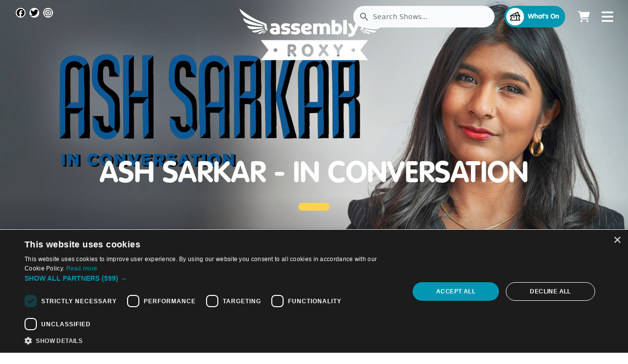

--- FILE ---
content_type: text/css
request_url: https://fast.fonts.net/cssapi/80893c0b-6ea8-44f4-ab6c-1127e547fdd5.css
body_size: 478
content:
@import url(/t/1.css?apiType=css&projectid=80893c0b-6ea8-44f4-ab6c-1127e547fdd5);
@font-face{
font-family:"VAG Rounded LT W01 Thin";
src:url("/dv2/14/37bab96e-99c6-4eb3-ab48-8375c7439ad8.woff2?d44f19a684109620e484147fa790e81859e92aaaea3d337f84586d5df8888fe5455f55e0f83ed0be044ddfaa95e824a4b1318d5b552aaa24a44025e9&projectId=80893c0b-6ea8-44f4-ab6c-1127e547fdd5") format("woff2"),url("/dv2/3/775b3c48-8f21-4a69-aed1-d54151fb8f67.woff?d44f19a684109620e484147fa790e81859e92aaaea3d337f84586d5df8888fe5455f55e0f83ed0be044ddfaa95e824a4b1318d5b552aaa24a44025e9&projectId=80893c0b-6ea8-44f4-ab6c-1127e547fdd5") format("woff");
}
@font-face{
font-family:"VAG Rounded LT W01 Light";
src:url("/dv2/14/075feb04-c85d-4fa1-866a-83b1b3917c7a.woff2?d44f19a684109620e484147fa790e81859e92aaaea3d337f84586d5df8888fe5455f55e0f83ed0be044ddfaa95e824a4b1318d5b552aaa24a44025e9&projectId=80893c0b-6ea8-44f4-ab6c-1127e547fdd5") format("woff2"),url("/dv2/3/a391ffc6-46f4-4f10-bee0-a68d3b388e49.woff?d44f19a684109620e484147fa790e81859e92aaaea3d337f84586d5df8888fe5455f55e0f83ed0be044ddfaa95e824a4b1318d5b552aaa24a44025e9&projectId=80893c0b-6ea8-44f4-ab6c-1127e547fdd5") format("woff");
}
@font-face{
font-family:"VAG Rounded LT W01 Bold";
src:url("/dv2/14/231d9641-f183-4248-867e-2d90c54f8c3a.woff2?d44f19a684109620e484147fa790e81859e92aaaea3d337f84586d5df8888fe5455f55e0f83ed0be044ddfaa95e824a4b1318d5b552aaa24a44025e9&projectId=80893c0b-6ea8-44f4-ab6c-1127e547fdd5") format("woff2"),url("/dv2/3/46322b5e-b6e8-44b0-a160-be63a0350edd.woff?d44f19a684109620e484147fa790e81859e92aaaea3d337f84586d5df8888fe5455f55e0f83ed0be044ddfaa95e824a4b1318d5b552aaa24a44025e9&projectId=80893c0b-6ea8-44f4-ab6c-1127e547fdd5") format("woff");
}
@font-face{
font-family:"VAG Rounded LT W01 Black";
src:url("/dv2/14/10684f0c-ac91-4b0e-9011-897f031686ef.woff2?d44f19a684109620e484147fa790e81859e92aaaea3d337f84586d5df8888fe5455f55e0f83ed0be044ddfaa95e824a4b1318d5b552aaa24a44025e9&projectId=80893c0b-6ea8-44f4-ab6c-1127e547fdd5") format("woff2"),url("/dv2/3/19577e59-2a26-4bd7-83ef-68628ce86794.woff?d44f19a684109620e484147fa790e81859e92aaaea3d337f84586d5df8888fe5455f55e0f83ed0be044ddfaa95e824a4b1318d5b552aaa24a44025e9&projectId=80893c0b-6ea8-44f4-ab6c-1127e547fdd5") format("woff");
}


--- FILE ---
content_type: text/css; charset=utf-8
request_url: https://assemblyroxy.com/_nuxt/index.BLnIyB7E.css
body_size: -408
content:
.imgContainer{height:100%;text-align:initial}.imgContainer.ratio img,.imgContainer.ratio video{height:100%;position:absolute;width:100%}.imgContainer.auto img,.imgContainer.auto video{height:100%;width:100%}.imgContainer.cover img,.imgContainer.cover video{-o-object-fit:cover;object-fit:cover}.imgContainer.contain img,.imgContainer.contain video{-o-object-fit:contain;object-fit:contain}.imgContainer .innerBorder{border:1px solid #00000011;border-radius:inherit;bottom:0;left:0;pointer-events:none;position:absolute;right:0;top:0}


--- FILE ---
content_type: text/css; charset=utf-8
request_url: https://assemblyroxy.com/_nuxt/index.sUnGwpxw.css
body_size: -410
content:
.pagination[data-v-6912fc3c]{display:flex;justify-content:center;padding:10px}.pagination-list[data-v-6912fc3c]{display:flex;gap:10px;list-style:none;padding:0}button[data-v-6912fc3c]{padding:5px 10px}button[disabled][data-v-6912fc3c]{cursor:not-allowed;opacity:.5}button.active[data-v-6912fc3c]{font-size:19px;font-weight:700;text-decoration:underline}


--- FILE ---
content_type: application/javascript; charset=utf-8
request_url: https://assemblyroxy.com/_nuxt/v4ynx6tA.js
body_size: 3103
content:
import{_ as $,c,o as i,D as j,f as I,g as Q,a,B as w,F as P,s as S,y as T,t as R,W as L,q as C,b as m,w as D,K as U,V as z,X as O,Y as V,d as W,z as q,v as A,Z as h,A as H}from"./BQerPkL_.js";import{_ as B}from"./oVD1zDhz.js";import{_ as J}from"./DUEIoQky.js";import{N as K}from"./Bvvqe5DD.js";import{d as X,a as Y}from"./DU23M4DS.js";import{_ as Z}from"./DYli-4uB.js";import{E as G}from"./DjnJbyC9.js";import"./LoSpiL1f.js";import"./Bm4XFnd7.js";import"./BRJKc4LV.js";import"./DBfXirIs.js";const ee={props:{title:{type:String,required:!0}},setup({title:s}){j(s)}};function te(s,t,l,u,e,o){return i(),c("div")}const se=$(ee,[["render",te]]),ae={class:"pagination"},ne={class:"pagination-list"},re=["disabled"],oe=["onClick"],ie={key:1},le=["disabled"],ce={__name:"Pagination",props:{totalItems:{type:Number,required:!0},pageSize:{type:Number,default:10},currentPage:{type:Number,default:1}},emits:["page-changed"],setup(s,{emit:t}){const l=s,u=t,e=I(l.currentPage),o=Q(()=>Math.ceil(l.totalItems/l.pageSize)),p=r=>{r>=1&&r<=o.value&&(e.value=r,u("page-changed",e.value))},g=()=>{e.value<o.value&&p(e.value+1)},v=()=>{e.value>1&&p(e.value-1)},x=Q(()=>{const r=[],f=Math.max(2,e.value-2),d=Math.min(o.value-1,e.value+2);r.push(1),f>2&&r.push("...");for(let _=f;_<=d;_++)r.push(_);return d<o.value-1&&r.push("..."),o.value>1&&r.push(o.value),r});return(r,f)=>(i(),c("nav",ae,[a("ul",ne,[a("li",null,[a("button",{onClick:v,disabled:w(e)===1},"Previous",8,re)]),(i(!0),c(P,null,S(w(x),d=>(i(),c("li",{key:d},[d!=="..."?(i(),c("button",{key:0,class:T({active:d===w(e)}),onClick:_=>p(d)},R(d),11,oe)):(i(),c("span",ie,"..."))]))),128)),a("li",null,[a("button",{onClick:g,disabled:w(e)===w(o)},"Next",8,le)])])]))}},de=$(ce,[["__scopeId","data-v-6912fc3c"]]),ue={components:{BrktsButton:B,CenterImage:Z,EventCard:G,DatePicker:L},data(){return{range:null,searchQuery:"",perPage:40,timeFilters:[{name:"Before Midday",key:"before_midday"},{name:"Midday - 3pm",key:"midday"},{name:"3pm - 5pm",key:"3_5"},{name:"5pm - 7pm",key:"5_7"},{name:"7:30pm - 10pm",key:"7_30_10"},{name:"Late Night",key:"late_night"}],dispalyTime:!1,ranngeDateFilter:null,disjunctiveFacetsRefinements:{tags_array:[]},selectedTags:[],events:null,currentPage:1,loading:!1,filterTags:[{label:"Dance, Physical Theatre and Circus",tags:["Dance","Circus","Physical Theatre","Dance Physical Theatre and Circus","Dance, Physical Theatre and Circus"]},{label:"Live Music",tags:["live music"]},{label:"Music",tags:["Music"]},{label:"Event",tags:["event","events"]},{label:"Spoken Words",tags:["spoken words"]},{label:"Children's Shows",tags:["Children's Shows"]},{label:" Comedy",tags:["Comedy"]}]}},created(){},mounted(){this.fetchEvents()},methods:{async fetchEvents(){this.loading=!0;let s="/projects/search",t={page:this.currentPage};if(this.searchQuery&&(t.query=encodeURIComponent(this.searchQuery)),this.selectedTags){const u=this.filterTags.find(e=>e.label==this.selectedTags[0]);u&&(t.category=u.tags.join(","))}this.range&&(t={...t,...this.formatDateRange(this.range)}),t&&Object.keys(t).length&&(s+=`?${new URLSearchParams(t).toString()}`);const l=await H(s);this.events=l,this.loading=!1},toggleTag(s){!!this.selectedTags.find(l=>l==s.label)?this.selectedTags=[]:this.selectedTags=[s.label]},pageChanged(s){this.currentPage=s,this.fetchEvents()},formatDateRange(s){const t=e=>new Date(e).toISOString().split("T")[0],l=t(s.start),u=t(s.end);return{start_date:l,end_date:u}},createFilterQueryParams(){let s={};this.searchQuery&&(s.search_query=this.searchQuery);const t=this.selectedTags.join(",");return t&&(s.tags=t),this.ranngeDateFilter&&(s.date_start=this.range.start,s.date_end=this.range.end),this.dispalyTime&&(s.dispalyTime=this.dispalyTime.key),s},replaceURLQuery(){JSON.stringify((this._.provides[h]||this.$route).query)!==JSON.stringify(this.createFilterQueryParams())&&this.$router.replace({query:this.createFilterQueryParams()})},handleUrlParams(){var s,t,l,u,e,o,p,g,v,x,r,f,d,_,k,n,y,b;if((t=(s=this._.provides[h]||this.$route)==null?void 0:s.query)!=null&&t.tags&&(this.selectedTags=(u=(l=this._.provides[h]||this.$route)==null?void 0:l.query)==null?void 0:u.tags.split(",")),(o=(e=this._.provides[h]||this.$route)==null?void 0:e.query)!=null&&o.search_query&&(this.searchQuery=(g=(p=this._.provides[h]||this.$route)==null?void 0:p.query)==null?void 0:g.search_query),(x=(v=this._.provides[h]||this.$route)==null?void 0:v.query)!=null&&x.date_start&&((f=(r=this._.provides[h]||this.$route)==null?void 0:r.query)!=null&&f.date_end)&&(this.range={start:(_=(d=this._.provides[h]||this.$route)==null?void 0:d.query)==null?void 0:_.date_start,end:(n=(k=this._.provides[h]||this.$route)==null?void 0:k.query)==null?void 0:n.date_end}),(b=(y=this._.provides[h]||this.$route)==null?void 0:y.query)!=null&&b.dispalyTime){const E=this.timeFilters.find(M=>{var F,N;return M.key==((N=(F=this._.provides[h]||this.$route)==null?void 0:F.query)==null?void 0:N.dispalyTime)});E&&(this.dispalyTime=E)}}},computed:{},watch:{searchQuery:X(function(){this.fetchEvents()},300),ranngeDateFilter(){},range(){this.fetchEvents()},selectedTags:{deep:!0,handler(){this.fetchEvents()}}}},he={class:"mx-auto mb-6 mt-4 w-11/12 max-w-[950px] rounded-lg bg-white p-4 py-4 md:mb-0 md:w-10/12 lg:w-10/12 xl:w-8/12 xl:px-6"},me={class:"flex flex-col justify-start gap-2 md:flex-row lg:gap-4"},_e={class:"relative w-full md:w-5/12 lg:w-[46%]"},pe={class:"pointer-events-none absolute inset-y-0 left-0 flex items-center pl-3"},ge={class:"relative"},fe={class:"pointer-events-none absolute inset-y-0 left-0 flex items-center pl-3"},ye=["value"],ve={class:"flex w-full pt-2 text-center md:max-w-[130px] md:pt-0 lg:w-auto lg:min-w-[100px]"},xe={href:"#results",class:"hidden md:block"},be={class:"bg-blue-950"},we={class:"container flex flex-wrap px-2 py-4 text-sm md:mx-auto md:items-center md:justify-center md:px-0 2xl:text-lg"},ke=["onClick"],Pe={key:0,class:"mx-4 font-bold text-white"},Te={class:"container mx-auto flex flex-col px-4 py-8 md:px-0",id:"results"},Ce={key:0,class:"text-center text-lg text-gray-500"},De={key:1,class:"flex w-full flex-wrap md:-m-3"},qe={class:"p-3"},Se={class:"my-16"};function $e(s,t,l,u,e,o){const p=se,g=C("font-awesome-icon"),v=C("DatePicker"),x=B,r=J,f=C("EventCard"),d=de,_=K,k=Y;return i(),c(P,null,[a("div",null,[m(r,{image:"/img/roxy-whats-on-hero.jpg",fullHeight:!0},{default:D(()=>[m(p,{title:"What's on"}),t[3]||(t[3]=a("h2",{class:"text-center text-4xl uppercase text-white md:text-5xl lg:text-6xl xl:text-6xl"}," What's On ",-1)),a("div",he,[a("div",me,[a("div",_e,[a("div",pe,[m(g,{class:"w-4 text-black",icon:"fas fa-search"})]),U(a("input",{"onUpdate:modelValue":t[0]||(t[0]=n=>e.searchQuery=n),type:"text",id:"table-search",class:"block w-full rounded-none border border-gray-400 bg-white p-2 pl-10 text-sm text-gray-900 focus:border-blue-950 focus:ring-blue-950 dark:text-white dark:placeholder-black dark:focus:border-blue-950 dark:focus:ring-blue-950",placeholder:"Search for items"},null,512),[[z,e.searchQuery]])]),m(v,{modelValue:e.range,"onUpdate:modelValue":t[1]||(t[1]=n=>e.range=n),"is-range":"",class:T("w-full lg:w-5/12")},{default:D(({inputValue:n,inputEvents:y})=>[a("div",ge,[a("div",fe,[m(g,{class:"w-4 text-black",icon:"fas fa-calendar"})]),a("input",O({value:n.start&&n.end?`${n.start} - ${n.end}`:null,placeholder:"Choose Date/Date Range..."},V(y.start,!0),{type:"text",class:"block w-full rounded-none border border-gray-400 bg-white p-2 pl-10 text-sm text-gray-900 focus:border-blue-950 focus:ring-blue-950 dark:text-white dark:placeholder-black dark:focus:border-blue-950 dark:focus:ring-blue-950"}),null,16,ye)])]),_:1},8,["modelValue"]),a("div",ve,[m(x,{outline:!0,class:T("mx-auto block md:mr-0 lg:px-12")},{default:D(()=>t[2]||(t[2]=[W("SEARCH")])),_:1,__:[2]})])])]),a("a",xe,[m(g,{class:"mb-4 mt-6 w-8 text-white md:mb-12",icon:"fas fa-chevron-down"})])]),_:1,__:[3]}),a("div",be,[a("div",we,[(i(!0),c(P,null,S(e.filterTags,(n,y)=>(i(),c("div",{key:y},[a("button",{onClick:b=>o.toggleTag(n),class:T(["text-white",{"font-bold underline":!!e.selectedTags.find(b=>b==n.label)}])},R(n.label),11,ke),y<e.filterTags.length-1?(i(),c("span",Pe,"|")):q("",!0)]))),128))])]),a("div",Te,[e.loading?(i(),c("div",Ce," Loading... ")):e.events?(i(),c("div",De,[(i(!0),c(P,null,S(e.events.data,n=>(i(),c("div",{key:n.id,class:"w-1/2 md:w-1/4"},[a("div",qe,[m(f,{event:n},null,8,["event"])])]))),128))])):q("",!0),e.events&&e.events.data.length?(i(),A(d,{key:2,totalItems:e.events.total,currentPage:e.currentPage,pageSize:e.events.per_page,onPageChanged:o.pageChanged},null,8,["totalItems","currentPage","pageSize","onPageChanged"])):q("",!0)])]),a("div",Se,[m(_)]),m(k)],64)}const ze=$(ue,[["render",$e]]);export{ze as default};


--- FILE ---
content_type: application/javascript; charset=utf-8
request_url: https://assemblyroxy.com/_nuxt/DjnJbyC9.js
body_size: 797
content:
import{_ as y}from"./DYli-4uB.js";import{_ as f}from"./LoSpiL1f.js";import{_ as w}from"./oVD1zDhz.js";import{a as N}from"./DBfXirIs.js";import{_ as C,c as s,o as t,a as r,b as u,z as _,w as c,t as l,F as m,s as v,y as b,d as h,v as V}from"./BQerPkL_.js";const j={components:{},props:{event:{type:Object,required:!0},color:{type:Object,required:!1}},mouted(){},computed:{firstPerformance(){if(this.event.first_performance_date)return N(this.event.first_performance_date,this.event.last_performance_date)},mainColor(){return this.color?`text-${this.color}`:"black"},venueName(){var n,o;return(o=(n=this.event)==null?void 0:n.venue_data)==null?void 0:o.name},subVenueName(){var n,o;return(o=(n=this.event)==null?void 0:n.venue_data)==null?void 0:o.subvenue},venueUrl(){var n,o;return`/venues/${(n=this.event)==null?void 0:n.venue_data.id}_${(o=this.event)==null?void 0:o.venue_data.slug}`}}},B={class:"flex flex-col h-full"},E={class:"flex flex-col mb-auto"},U={class:"group relative"},z=["src","alt"],P={class:"hidden z-20 absolute top-0 left-0 w-full h-full md:flex flex-col justify-center items-center opacity-0 group-hover:h-full group-hover:opacity-100 transition-all duration-300"},q={class:"text-xl text-white text-center px-4"},D={class:"hidden absolute bottom-1 left-1 md:flex flex-wrap"},F={class:"flex flex-col mt-auto pb-4 md:pb-0 justify-center"},L={key:0,class:"text-pink-950 text-sm text-center"},O={class:"md:hidden flex flex-wrap items-center"},I={key:0,class:"relative rounded-full transition-all duration-300 ease select-none font-semibold focus:outline-none focus:shadow-outline border-yellow-400 bg-transparent text-white border-2 py-1 px-6 hover:bg-yellow-400 hover:text-black mx-auto table uppercase text-sm leading-6"};function S(n,o,e,T,A,a){const p=y,x=f,k=f,g=w;return t(),s("div",B,[r("div",E,[u(x,{to:`/whats-on/${e.event.id}-${e.event.slug}`},{default:c(()=>[r("div",U,[u(p,{ratio:"1:1"},{default:c(()=>[r("img",{class:"w-full object-cover rounded-2xl",src:e.event.thumb_image,alt:e.event.name},null,8,z),r("div",P,[r("h6",q,l(e.event.event_information),1)])]),_:1}),r("div",D,[(t(!0),s(m,null,v(e.event.tags_array,(i,d)=>(t(),s("div",{class:"bg-pink-950 text-white p-1 md:px-3 m-1 rounded text-xs md:text-[11px] uppercase font-semibold",key:d},l(i),1))),128))])])]),_:1},8,["to"]),r("h4",{class:b(["text-center mt-3 md:px-2 font-semibold text-base lg::text-lg uppercase md:leading-6",`${a.mainColor}`])},l(e.event.name),3),a.firstPerformance?(t(),s("p",{key:0,class:b(["text-sm mt-1 mb-4 md:px-2 text-center block",`${a.mainColor}`])},l(a.firstPerformance),3)):_("",!0)]),r("div",F,[a.venueName?(t(),s(m,{key:0},[u(k,{to:a.venueUrl,class:"text-pink-950 md:px-2 font-semibold mb-2 text-center"},{default:c(()=>[h(l(a.venueName),1)]),_:1},8,["to"]),a.subVenueName?(t(),s("span",L,l(a.subVenueName),1)):_("",!0)],64)):_("",!0),r("div",O,[(t(!0),s(m,null,v(e.event.tags_array,(i,d)=>(t(),s("div",{class:"bg-pink-950 text-white p-1 px-3 rounded text-[12px] mb-4 block mx-auto",key:d},l(i),1))),128))]),u(x,{to:e.event.book_btn_url?e.event.book_btn_url:`/whats-on/${e.event.id}-${e.event.slug}/performances`,class:"mx-auto table pt-3"},{default:c(()=>[e.color=="white"?(t(),s("button",I,l(e.event.book_btn_text),1)):(t(),V(g,{key:1,outline:!0},{default:c(()=>[h(l(e.event.book_btn_text),1)]),_:1}))]),_:1},8,["to"])])])}const Q=C(j,[["render",S]]);export{Q as E};


--- FILE ---
content_type: application/javascript; charset=utf-8
request_url: https://assemblyroxy.com/_nuxt/Ct6PkmnF.js
body_size: 7599
content:
import{_ as Fe,a as Me}from"./DU23M4DS.js";import{e as me,i as g,r as A,f,h as _,g as B,j as pe,n as Ue,k as Xe,l as se,m as Ce,F as V,p as C,_ as Ne,q as re,c as k,o as w,a as u,b as S,w as N,s as W,v as Ee,x as Ye,y as ie,z as $e,t as G,A as Oe,B as z,C as qe,d as We,D as Ge}from"./BQerPkL_.js";import{_ as Je}from"./DYli-4uB.js";import{_ as Ke}from"./LoSpiL1f.js";import{E as Le}from"./DjnJbyC9.js";import{g as Qe}from"./BnGBA4aO.js";import{N as Ze}from"./Bvvqe5DD.js";import"./oVD1zDhz.js";import"./BRJKc4LV.js";import"./DBfXirIs.js";import"./Bm4XFnd7.js";/**
 * Vue 3 Carousel 0.3.4
 * (c) 2024
 * @license MIT
 */const v={itemsToShow:1,itemsToScroll:1,modelValue:0,transition:300,autoplay:0,snapAlign:"center",wrapAround:!1,throttle:16,pauseAutoplayOnHover:!1,mouseDrag:!0,touchDrag:!0,dir:"ltr",breakpoints:void 0,i18n:{ariaNextSlide:"Navigate to next slide",ariaPreviousSlide:"Navigate to previous slide",ariaNavigateToSlide:"Navigate to slide {slideNumber}",ariaGallery:"Gallery",itemXofY:"Item {currentSlide} of {slidesCount}",iconArrowUp:"Arrow pointing upwards",iconArrowDown:"Arrow pointing downwards",iconArrowRight:"Arrow pointing to the right",iconArrowLeft:"Arrow pointing to the left"}},je={itemsToShow:{default:v.itemsToShow,type:Number},itemsToScroll:{default:v.itemsToScroll,type:Number},wrapAround:{default:v.wrapAround,type:Boolean},throttle:{default:v.throttle,type:Number},snapAlign:{default:v.snapAlign,validator(e){return["start","end","center","center-even","center-odd"].includes(e)}},transition:{default:v.transition,type:Number},breakpoints:{default:v.breakpoints,type:Object},autoplay:{default:v.autoplay,type:Number},pauseAutoplayOnHover:{default:v.pauseAutoplayOnHover,type:Boolean},modelValue:{default:void 0,type:Number},mouseDrag:{default:v.mouseDrag,type:Boolean},touchDrag:{default:v.touchDrag,type:Boolean},dir:{default:v.dir,validator(e){return["rtl","ltr"].includes(e)}},i18n:{default:v.i18n,type:Object},settings:{default(){return{}},type:Object}};function et({config:e,slidesCount:n}){const{snapAlign:t,wrapAround:r,itemsToShow:l=1}=e;if(r)return Math.max(n-1,0);let s;switch(t){case"start":s=n-l;break;case"end":s=n-1;break;case"center":case"center-odd":s=n-Math.ceil((l-.5)/2);break;case"center-even":s=n-Math.ceil(l/2);break;default:s=0;break}return Math.max(s,0)}function tt({config:e,slidesCount:n}){const{wrapAround:t,snapAlign:r,itemsToShow:l=1}=e;let s=0;if(t||l>n)return s;switch(r){case"start":s=0;break;case"end":s=l-1;break;case"center":case"center-odd":s=Math.floor((l-1)/2);break;case"center-even":s=Math.floor((l-2)/2);break;default:s=0;break}return s}function ce({val:e,max:n,min:t}){return n<t?e:Math.min(Math.max(e,t),n)}function nt({config:e,currentSlide:n,slidesCount:t}){const{snapAlign:r,wrapAround:l,itemsToShow:s=1}=e;let p=n;switch(r){case"center":case"center-odd":p-=(s-1)/2;break;case"center-even":p-=(s-2)/2;break;case"end":p-=s-1;break}return l?p:ce({val:p,max:t-s,min:0})}function Be(e){return e?e.reduce((n,t)=>{var r;return t.type===V?[...n,...Be(t.children)]:((r=t.type)===null||r===void 0?void 0:r.name)==="CarouselSlide"?[...n,t]:n},[]):[]}function J({val:e,max:n,min:t=0}){return e>n?J({val:e-(n+1),max:n,min:t}):e<t?J({val:e+(n+1),max:n,min:t}):e}function ot(e,n){let t;return n?function(...r){const l=this;t||(e.apply(l,r),t=!0,setTimeout(()=>t=!1,n))}:e}function at(e,n){let t;return function(...r){t&&clearTimeout(t),t=setTimeout(()=>{e(...r),t=null},n)}}function Pe(e="",n={}){return Object.entries(n).reduce((t,[r,l])=>t.replace(`{${r}}`,String(l)),e)}var lt=me({name:"ARIA",setup(){const e=g("config",A(Object.assign({},v))),n=g("currentSlide",f(0)),t=g("slidesCount",f(0));return()=>_("div",{class:["carousel__liveregion","carousel__sr-only"],"aria-live":"polite","aria-atomic":"true"},Pe(e.i18n.itemXofY,{currentSlide:n.value+1,slidesCount:t.value}))}}),Ie=me({name:"Carousel",props:je,setup(e,{slots:n,emit:t,expose:r}){var l;const s=f(null),p=f([]),c=f(0),m=f(0),a=A(Object.assign({},v));let i=Object.assign({},v),b;const d=f((l=e.modelValue)!==null&&l!==void 0?l:0),j=f(0),R=f(0),M=f(0),P=f(0);let L,K;C("config",a),C("slidesCount",m),C("currentSlide",d),C("maxSlide",M),C("minSlide",P),C("slideWidth",c);function Q(){b=Object.assign({},e.breakpoints),i=Object.assign(Object.assign(Object.assign({},i),e),{i18n:Object.assign(Object.assign({},i.i18n),e.i18n),breakpoints:void 0}),fe(i)}function H(){if(!b||!Object.keys(b).length)return;const o=Object.keys(b).map(h=>Number(h)).sort((h,T)=>+T-+h);let x=Object.assign({},i);o.some(h=>{const T=window.matchMedia(`(min-width: ${h}px)`).matches;return T&&(x=Object.assign(Object.assign({},x),b[h])),T}),fe(x)}function fe(o){Object.entries(o).forEach(([x,h])=>a[x]=h)}const ve=at(()=>{H(),F(),I()},16);function I(){if(!s.value)return;const o=s.value.getBoundingClientRect();c.value=o.width/a.itemsToShow}function F(){m.value<=0||(R.value=Math.ceil((m.value-1)/2),M.value=et({config:a,slidesCount:m.value}),P.value=tt({config:a,slidesCount:m.value}),a.wrapAround||(d.value=ce({val:d.value,max:M.value,min:P.value})))}pe(()=>{Ue(()=>I()),setTimeout(()=>I(),1e3),H(),_e(),window.addEventListener("resize",ve,{passive:!0}),t("init")}),Xe(()=>{K&&clearTimeout(K),L&&clearInterval(L),window.removeEventListener("resize",ve,{passive:!0})});let y=!1;const U={x:0,y:0},X={x:0,y:0},E=A({x:0,y:0}),Y=f(!1),Z=f(!1),Ve=()=>{Y.value=!0},Re=()=>{Y.value=!1};function he(o){["INPUT","TEXTAREA","SELECT"].includes(o.target.tagName)||(y=o.type==="touchstart",y||o.preventDefault(),!(!y&&o.button!==0||$.value)&&(U.x=y?o.touches[0].clientX:o.clientX,U.y=y?o.touches[0].clientY:o.clientY,document.addEventListener(y?"touchmove":"mousemove",ge,!0),document.addEventListener(y?"touchend":"mouseup",xe,!0)))}const ge=ot(o=>{Z.value=!0,X.x=y?o.touches[0].clientX:o.clientX,X.y=y?o.touches[0].clientY:o.clientY;const x=X.x-U.x,h=X.y-U.y;E.y=h,E.x=x},a.throttle);function xe(){const o=a.dir==="rtl"?-1:1,x=Math.sign(E.x)*.4,h=Math.round(E.x/c.value+x)*o;if(h&&!y){const T=Te=>{window.removeEventListener("click",T,!0)};window.addEventListener("click",T,!0)}O(d.value-h),E.x=0,E.y=0,Z.value=!1,document.removeEventListener(y?"touchmove":"mousemove",ge,!0),document.removeEventListener(y?"touchend":"mouseup",xe,!0)}function _e(){!a.autoplay||a.autoplay<=0||(L=setInterval(()=>{a.pauseAutoplayOnHover&&Y.value||q()},a.autoplay))}function be(){L&&(clearInterval(L),L=null),_e()}const $=f(!1);function O(o){const x=a.wrapAround?o:ce({val:o,max:M.value,min:P.value});d.value===x||$.value||(t("slide-start",{slidingToIndex:o,currentSlideIndex:d.value,prevSlideIndex:j.value,slidesCount:m.value}),$.value=!0,j.value=d.value,d.value=x,K=setTimeout(()=>{if(a.wrapAround){const h=J({val:x,max:M.value,min:0});h!==d.value&&(d.value=h,t("loop",{currentSlideIndex:d.value,slidingToIndex:o}))}t("update:modelValue",d.value),t("slide-end",{currentSlideIndex:d.value,prevSlideIndex:j.value,slidesCount:m.value}),$.value=!1,be()},a.transition))}function q(){O(d.value+a.itemsToScroll)}function ee(){O(d.value-a.itemsToScroll)}const we={slideTo:O,next:q,prev:ee};C("nav",we),C("isSliding",$);const ye=B(()=>nt({config:a,currentSlide:d.value,slidesCount:m.value}));C("slidesToScroll",ye);const He=B(()=>{const o=a.dir==="rtl"?-1:1,x=ye.value*c.value*o;return{transform:`translateX(${E.x-x}px)`,transition:`${$.value?a.transition:0}ms`,margin:a.wrapAround?`0 -${m.value*c.value}px`:"",width:"100%"}});function Se(){Q(),H(),F(),I(),be()}Object.keys(je).forEach(o=>{["modelValue"].includes(o)||se(()=>e[o],Se)}),se(()=>e.modelValue,o=>{o!==d.value&&O(Number(o))}),se(m,F),t("before-init"),Q();const ke={config:a,slidesCount:m,slideWidth:c,next:q,prev:ee,slideTo:O,currentSlide:d,maxSlide:M,minSlide:P,middleSlide:R};r({updateBreakpointsConfigs:H,updateSlidesData:F,updateSlideWidth:I,initDefaultConfigs:Q,restartCarousel:Se,slideTo:O,next:q,prev:ee,nav:we,data:ke});const te=n.default||n.slides,ne=n.addons,Ae=A(ke);return()=>{const o=Be(te==null?void 0:te(Ae)),x=(ne==null?void 0:ne(Ae))||[];o.forEach((oe,ae)=>oe.props.index=ae);let h=o;if(a.wrapAround){const oe=o.map((le,D)=>Ce(le,{index:-o.length+D,isClone:!0,key:`clone-before-${D}`})),ae=o.map((le,D)=>Ce(le,{index:o.length+D,isClone:!0,key:`clone-after-${D}`}));h=[...oe,...o,...ae]}p.value=o,m.value=Math.max(o.length,1);const T=_("ol",{class:"carousel__track",style:He.value,onMousedownCapture:a.mouseDrag?he:null,onTouchstartPassiveCapture:a.touchDrag?he:null},h),Te=_("div",{class:"carousel__viewport"},T);return _("section",{ref:s,class:{carousel:!0,"is-sliding":$.value,"is-dragging":Z.value,"is-hover":Y.value,"carousel--rtl":a.dir==="rtl"},dir:a.dir,"aria-label":a.i18n.ariaGallery,tabindex:"0",onMouseenter:Ve,onMouseleave:Re},[Te,x,_(lt)])}}}),ue;(function(e){e.arrowUp="arrowUp",e.arrowDown="arrowDown",e.arrowRight="arrowRight",e.arrowLeft="arrowLeft"})(ue||(ue={}));const st={arrowUp:"M7.41 15.41L12 10.83l4.59 4.58L18 14l-6-6-6 6z",arrowDown:"M7.41 8.59L12 13.17l4.59-4.58L18 10l-6 6-6-6 1.41-1.41z",arrowRight:"M8.59 16.59L13.17 12 8.59 7.41 10 6l6 6-6 6-1.41-1.41z",arrowLeft:"M15.41 16.59L10.83 12l4.58-4.59L14 6l-6 6 6 6 1.41-1.41z"};function rt(e){return e in ue}const de=e=>{const n=g("config",A(Object.assign({},v))),t=String(e.name),r=`icon${t.charAt(0).toUpperCase()+t.slice(1)}`;if(!t||typeof t!="string"||!rt(t))return;const l=st[t],s=_("path",{d:l}),p=n.i18n[r]||e.title||t,c=_("title",p);return _("svg",{class:"carousel__icon",viewBox:"0 0 24 24",role:"img","aria-label":p},[c,s])};de.props={name:String,title:String};const De=(e,{slots:n,attrs:t})=>{const{next:r,prev:l}=n||{},s=g("config",A(Object.assign({},v))),p=g("maxSlide",f(1)),c=g("minSlide",f(1)),m=g("currentSlide",f(1)),a=g("nav",{}),{dir:i,wrapAround:b,i18n:d}=s,j=i==="rtl",R=_("button",{type:"button",class:["carousel__prev",!b&&m.value<=c.value&&"carousel__prev--disabled",t==null?void 0:t.class],"aria-label":d.ariaPreviousSlide,onClick:a.prev},(l==null?void 0:l())||_(de,{name:j?"arrowRight":"arrowLeft"})),M=_("button",{type:"button",class:["carousel__next",!b&&m.value>=p.value&&"carousel__next--disabled",t==null?void 0:t.class],"aria-label":d.ariaNextSlide,onClick:a.next},(r==null?void 0:r())||_(de,{name:j?"arrowLeft":"arrowRight"}));return[R,M]},it=()=>{const e=g("config",A(Object.assign({},v))),n=g("maxSlide",f(1)),t=g("minSlide",f(1)),r=g("currentSlide",f(1)),l=g("nav",{}),s=c=>J({val:r.value,max:n.value,min:0})===c,p=[];for(let c=t.value;c<n.value+1;c++){const m=_("button",{type:"button",class:{"carousel__pagination-button":!0,"carousel__pagination-button--active":s(c)},"aria-label":Pe(e.i18n.ariaNavigateToSlide,{slideNumber:c+1}),onClick:()=>l.slideTo(c)}),a=_("li",{class:"carousel__pagination-item",key:c},m);p.push(a)}return _("ol",{class:"carousel__pagination"},p)};var ze=me({name:"CarouselSlide",props:{index:{type:Number,default:1},isClone:{type:Boolean,default:!1}},setup(e,{slots:n}){const t=g("config",A(Object.assign({},v))),r=g("currentSlide",f(0)),l=g("slidesToScroll",f(0)),s=g("isSliding",f(!1)),p=B(()=>e.index===r.value),c=B(()=>e.index===r.value-1),m=B(()=>e.index===r.value+1),a=B(()=>{const i=Math.floor(l.value),b=Math.ceil(l.value+t.itemsToShow-1);return e.index>=i&&e.index<=b});return()=>{var i;return _("li",{style:{width:`${100/t.itemsToShow}%`},class:{carousel__slide:!0,"carousel__slide--clone":e.isClone,"carousel__slide--visible":a.value,"carousel__slide--active":p.value,"carousel__slide--prev":c.value,"carousel__slide--next":m.value,"carousel__slide--sliding":s.value},"aria-hidden":!a.value},(i=n.default)===null||i===void 0?void 0:i.call(n,{isActive:p.value,isClone:e.isClone,isPrev:c.value,isNext:m.value,isSliding:s.value,isVisible:a.value}))}}});const ct={components:{Carousel:Ie,Slide:ze,Pagination:it,Navigation:De},props:{image:{type:String,default:"/img/hero_image_hp.png"},video:{type:String},backUrl:{type:[String,Boolean],required:!1,default:!1},fullHeight:{type:[Boolean],required:!1,default:!0},bgOverlay:{type:[String,Boolean],required:!1,default:!1}},data(){return{socials:[{icon:"fa-brands fa-twitter"},{icon:"fa-brands fa-facebook"},{icon:"fa-brands fa-instagram"},{icon:"fa-brands fa-youtube"}],slides:[]}},computed:{},methods:{textStyle(e){return e.hero_template=="text_red_bg"||e.hero_template=="text_red_bg_at_bottom"?"bg-blue-950":""},containerStyle(e){return e.hero_template=="text_at_bottom"||e.hero_template=="text_red_bg_at_bottom"?" justify-end pb-10":" justify-center"}},mounted(){Oe("/highlights/2").then(e=>{this.slides=e.slides}).catch(e=>{console.log(e)})}},ut={class:"relative"},dt={class:"absolute top-0 left-0 red-0 w-full z-50"},mt={class:"w-full h-[65vh] relative min-h-[65vh]"},pt=["src","alt"],ft=["src","alt"],vt={class:"flex items-center flex-col my-auto"},ht=["innerHTML"],gt=["href"];function xt(e,n,t,r,l,s){const p=Fe,c=re("slide"),m=re("navigation"),a=re("carousel");return w(),k("div",ut,[u("div",dt,[S(p,{class:"z-50",headerStyle:"white"})]),S(a,{autoplay:"3000",transition:700,"wrap-around":!0,"items-to-show":1},{addons:N(()=>[S(m)]),default:N(()=>[(w(!0),k(V,null,W(l.slides,(i,b)=>(w(),Ee(c,{key:b},{default:N(()=>[u("div",mt,[u("div",{style:Ye(`background-color:${i.bg_overlay};`),class:"z-40 absolute top-0 bottom-0 left-0 right-0 pointer-events-none"},null,4),u("img",{src:i.desktop_image,class:"hidden md:block w-full h-full object-cover",alt:i.name},null,8,pt),u("img",{src:i.mobile_image,class:"md:hidden w-full h-full object-cover",alt:i.name},null,8,ft),u("div",{class:ie([s.containerStyle(i),"pt-36 md:pt-[40vh] absolute text-center z-30 top-0 right-0 left-0 bottom-0 flex flex-col"])},[u("div",vt,[u("h5",{class:ie([s.textStyle(i),"px-8 md:px-0 text-3xl md:text-4xl lg:text-5xl xl:text-6xl text-white font-semibold mb-2 md:mb-3 uppercase"])},G(i.name),3),u("div",{class:ie([s.textStyle(i),"text-white text-lg mb-4 max-w-[60vw] leading-5"]),innerHTML:i.content},null,10,ht),i.button_url?(w(),k("a",{key:0,class:"text-xs md:text-sm font-medium text-black uppercase bg-yellow-950 pb-2 pt-2 leading-4 px-6 md:px-8 rounded-2xl flex items-center group hover:text-white hover:bg-blue-950 transition",href:i.button_url},G(i.button_text),9,gt)):$e("",!0)])],2)])]),_:2},1024))),128))]),_:1})])}const _t=Ne(ct,[["render",xt]]),bt={class:"flex flex-col pb-12 items-center"},wt={key:0,class:"w-full"},yt={class:"px-4 md:px-0 flex flex-wrap md:-m-3 w-full"},St={class:"p-3 lg:p-4 h-full"},kt={__name:"FeaturedProjects",setup(e){const n=A({mostPopular:[]});return pe(async()=>{const t=await Qe();let r=[];for(let l=0;l<t.length;l+=8)r.push(t.slice(l,l+8));n.mostPopular=r}),(t,r)=>{const l=Le;return w(),k("div",bt,[z(n).mostPopular.length?(w(),k("div",wt,[S(z(Ie),{transition:700,"wrap-around":!0,"items-to-show":1},{addons:N(()=>[S(z(De))]),default:N(()=>[(w(!0),k(V,null,W(z(n).mostPopular,(s,p)=>(w(),Ee(z(ze),{key:p},{default:N(()=>[u("div",yt,[(w(!0),k(V,null,W(s,(c,m)=>(w(),k("div",{key:m,class:"w-full md:w-1/4"},[u("div",St,[S(l,{event:c},null,8,["event"])])]))),128))])]),_:2},1024))),128))]),_:1})])):$e("",!0)])}}},At=async()=>{try{const{blocks:e}=await Oe("/content-blocks");return e}catch{throw new Error("Error ferching content blocks")}},Tt={components:{EventCard:Le,Footer:Me},async setup(){Ge();const e=A({tilesBlocks:[]});return pe(async()=>{e.tilesBlocks=await At()}),{state:e}}},Ct={class:"container mx-auto my-8"},jt={class:"flex flex-wrap md:-m-3 px-3 md:px-0"},Mt=["href"],Nt={class:"group relative rounded-3xl overflow-hidden"},Et=["src"],$t={class:"z-20 absolute top-0 left-0 w-full h-full flex flex-col justify-center items-center px-2 md:px-2",style:{"background-color":"#000000c4"}},Ot={class:"text-white text-center text-base leading-5 sm:text-xl md:text-2xl lg:text-3xl xl:text-4xl md:leading-7 px-3 lg:px-8 uppercase"},Lt={class:"md:z-20 absolute top-0 left-0 w-full h-full flex flex-col justify-center items-center opacity-0 md:group-hover:h-full md:group-hover:opacity-100 transition-all duration-300"},Bt=["src"],Pt={class:"text-white text-center text-base leading-5 md:text-2xl lg:text-3xl xl:text-4xl md:leading-7 px-3 lg:px-8 uppercase z-10"},It={class:"flex items-center bg-blue-950 overflow-hidden mb-16 relative",id:"home"},Dt={class:"container mx-auto flex flex-col justify-center py-12"},zt={class:"w-11/12 md:w-10/12 lg:w-8/12 xl:w-7/12 mx-auto lg:px-6 flex flex-col justify-center"},Vt={class:"container mx-auto"},Rt={class:"mt-4"};function Ht(e,n,t,r,l,s){const p=_t,c=Je,m=Ke,a=kt,i=Ze,b=Me;return w(),k("div",null,[S(p),u("div",Ct,[u("div",jt,[(w(!0),k(V,null,W(r.state.tilesBlocks,(d,j)=>(w(),k("div",{key:j,class:"w-1/2 md:w-1/3 p-1 md:p-2 lg:p-3"},[u("a",{href:d.url},[u("div",Nt,[S(c,{ratio:"2:1",class:"overflow-hidden"},{default:N(()=>[u("img",{class:"w-full object-cover",src:d.image},null,8,Et),u("div",$t,[u("h6",Ot,G(d.name),1)]),u("div",Lt,[u("img",{class:"w-full object-cover",src:d.image},null,8,Bt),u("h6",Pt,G(d.name),1)])]),_:2},1024)])],8,Mt)]))),128))])]),u("div",It,[u("div",Dt,[u("div",zt,[n[1]||(n[1]=u("h3",{class:"text-2xl text-white text-center mb-6"},"A vibrant and historic events, performance and community space right in the heart of Edinburgh.",-1)),S(m,{to:"/whats-on",class:"text-xs md:text-sm font-medium text-black uppercase bg-yellow-950 pb-2 pt-2 leading-4 px-6 md:px-8 rounded-2xl group hover:text-white hover:bg-blue-950 transition inline-block mx-auto"},{default:N(()=>n[0]||(n[0]=[We(" See what's on ")])),_:1,__:[0]})])]),n[2]||(n[2]=qe('<div class="absolute w-[40%] min-w-[500px] -right-12 -top-[7rem] z-0 pointer-events-none"><svg xmlns="http://www.w3.org/2000/svg" viewBox="-0.002 -0.003 1113.129 971.948" class="fill-white opacity-10 -z-10"><g data-name="Group 6" clip-path="url(&quot;#a&quot;)"><path d="M176.85 662.464s11.854-33.875 123.643-60.974c55.887-11.854 220.18-55.895 369.227-113.477 149.047-54.2 279.465-120.252 279.465-118.564 0 0 30.483-18.63 18.63 15.245-13.55 32.179-18.63 169.372-335.36 232.041-315.028 57.583-443.75 50.808-443.75 52.504 1.695 0-20.325 3.383-11.855-6.775"></path><path d="M231.049 511.721c74.524-23.708 286.24-113.477 481.016-235.425C906.84 161.123 1082.987 13.772 1084.682 15.467c0 0 42.338-38.96 23.709 6.775-22.02 38.954-27.1 216.789-431.896 401.406-409.876 169.372-525.049 157.517-536.91 254.054-10.16 84.69 27.099 121.947-121.94 155.822 0 0-25.412-18.63-15.246-23.709 10.159-3.39 49.12-16.94 50.808-67.748 5.086-142.273-18.63-160.902 177.842-230.346"></path><path d="M176.85 736.987s16.933-28.795 105.007-32.178c89.769 5.079 514.89-40.65 514.89-45.729 0 0 25.404-6.775 13.55 16.933-11.855 22.02-33.875 127.027-281.154 108.398-245.59-20.324-343.823-40.649-343.823-38.953 0 0-16.94 0-8.47-8.47"></path><path d="M159.917 799.65s18.629-22.02 88.073-10.16c67.749 13.55 370.922 66.054 370.922 64.358 0 0 20.325 0 6.775 16.934-13.55 15.245-44.033 82.994-230.346 16.94-186.305-64.364-232.04-77.907-232.04-77.907 1.695-1.695-11.855-5.086-3.384-10.166"></path><path d="M114.188 836.915s13.55-13.55 52.503 1.695c38.954 15.238 226.962 99.928 226.962 99.928s11.854 3.384 3.384 11.854c-8.47 8.47-32.179 52.504-135.497-16.933-103.319-67.75-143.96-89.77-143.96-89.77s-8.471-3.383-3.392-6.774"></path><path d="M59.99 850.465s10.158-6.775 32.178 5.079c22.02 11.854 120.252 81.298 120.252 82.994 0 0 6.775 3.383 0 6.775-6.775 3.383-25.404 23.708-77.907-27.1-52.504-49.12-72.828-64.357-72.828-66.053-1.696 1.696-6.775 0-1.696-1.695"></path></g><defs><clipPath id="a"><path d="M0 0h1113.13v971.946H0V0z"></path></clipPath></defs></svg></div>',1))]),u("div",Vt,[n[3]||(n[3]=u("h3",{class:"mt-8 md:mt-16 lg:mt-20 mb-3 md:mb-6 text-pink-950 text-3xl lg:text-3xl xl:text-4xl uppercase text-center"},"What's coming up",-1)),S(a)]),u("div",Rt,[S(i)]),S(b)])}const en=Ne(Tt,[["render",Ht]]);export{en as default};


--- FILE ---
content_type: application/javascript; charset=utf-8
request_url: https://assemblyroxy.com/_nuxt/DYli-4uB.js
body_size: -132
content:
import{_ as i,v as l,o as d,w as c,a,x as _,y as n,as as u,au as m}from"./BQerPkL_.js";const p={name:"CenterImg",props:{mode:{type:String,default:"cover"},showInnerBorder:{type:Boolean,default:!1},ratio:{type:String,default:"auto"}},computed:{paddingBottom(){if(this.ratio==="auto")return"initial";let[t,e]=this.ratio.split(":");return t=parseInt(t),e=parseInt(e),e/t*100+"%"}}};function f(t,e,o,B,g,r){const s=m;return d(),l(s,null,{default:c(()=>[a("div",{class:n(["imgContainer relative overflow-hidden",[o.mode,o.ratio==="auto"?"auto":"ratio"]]),style:_({paddingBottom:r.paddingBottom})},[u(t.$slots,"default"),a("div",{class:n(o.showInnerBorder?"innerBorder":"")},null,2)],6)]),_:3})}const y=i(p,[["render",f]]);export{y as _};


--- FILE ---
content_type: application/javascript; charset=utf-8
request_url: https://assemblyroxy.com/_nuxt/BRJKc4LV.js
body_size: -232
content:
import{A as t,E as w,J as p}from"./BQerPkL_.js";const d=async s=>{try{return await t("/auth/register",{method:"POST",body:s})}catch(e){throw e}},y=async s=>{try{return await t("/auth/login",{method:"POST",body:s})}catch(e){throw e}},g=async s=>{try{return await t("/auth/forgot-password",{method:"POST",body:{email:s}})}catch(e){throw e}},P=async s=>{try{return await t(`/auth/check-token/${s}`)}catch(e){throw e}},l=async s=>{try{return await t("/auth/reset-password",{method:"POST",body:s})}catch(e){throw e}},n={login:y,register:d,forgotPassword:g,resetPassword:l,validateResetPasswrodToken:P},v=()=>{const s=w("token"),e=async o=>await n.register(o),a=async o=>{const r=await n.login(o);return h(r.token.access_token),r},c=async o=>await n.forgotPassword(o),u=async o=>await n.resetPassword(o),i=()=>{s.value=null},h=o=>{s.value=o};return{register:e,login:a,logout:i,isLoggedIn:()=>{const{user:o}=p();return!!o.value},token:s,forgotPassword:c,resetPassword:u}};export{v as u,P as v};


--- FILE ---
content_type: application/javascript; charset=utf-8
request_url: https://assemblyroxy.com/_nuxt/DUEIoQky.js
body_size: 475
content:
import{_ as u}from"./DU23M4DS.js";import{_ as p}from"./DYli-4uB.js";import{_ as h}from"./LoSpiL1f.js";import{_ as x,q as b,c as a,o as l,z as v,a as e,d as g,b as o,as as r,y,w as c,x as w}from"./BQerPkL_.js";const k={components:{},props:{image:{type:String,default:"/img/hero_image_hp.png"},video:{type:String},backUrl:{type:[String,Boolean],required:!1,default:!1},fullHeight:{type:[Boolean],required:!1,default:!0},bgOverlay:{type:[String,Boolean],required:!1,default:!1}},data(){return{socials:[{icon:"fa-brands fa-twitter"},{icon:"fa-brands fa-facebook"},{icon:"fa-brands fa-instagram"},{icon:"fa-brands fa-youtube"}],slides:[]}},computed:{fullHeightClass(){return this.video?"min-h-[300px] xl:min-h-[680px]":"min-h-[500px] xl:min-h-[680px]"}}},z={key:0},S={autoplay:"",loop:"",muted:"",class:"absolutex z-10 w-auto md:min-w-full md:min-h-full md:max-w-none"},B=["src"],C={class:"absolute top-0 left-0 right-0 bottom-0"},H={class:"relative z-40 flex-1 flex flex-col justify-end items-center"},q={class:"absolute top-0 left-0 right-0 bottom-0 cover overflow-hidden"},N=["src"],U={class:"relative z-40 flex-1 flex flex-col justify-end items-center"},V={key:2,class:"text-black relative z-40"},j={class:"container mx-auto pt-6 pb-4 px-5 md:px-0"};function O(n,s,t,E,I,d){const i=u,_=p,f=b("font-awesome-icon"),m=h;return l(),a("div",null,[t.video?(l(),a("div",z,[e("video",S,[e("source",{src:t.video,type:"video/mp4"},null,8,B),s[0]||(s[0]=g(" Your browser does not support the video tag. "))]),e("div",C,[o(i,{class:"z-50",headerStyle:"white"}),e("div",H,[r(n.$slots,"default")])])])):(l(),a("div",{key:1,class:y(["bg-center bg-cover relative flex flex-col justify-between",t.fullHeight?d.fullHeightClass:""])},[e("div",q,[o(_,null,{default:c(()=>[e("div",{style:w(`background-color:${t.bgOverlay};`),class:"z-40 absolute top-0 bottom-0 left-0 right-0"},null,4),e("img",{src:t.image,class:"absolute top-0 bottom-0 left-0 right-0"},null,8,N)]),_:1})]),o(i,{class:"z-50",headerStyle:"white"}),e("div",U,[r(n.$slots,"default")])],2)),t.backUrl?(l(),a("div",V,[e("div",j,[o(m,{class:"flex items-center",to:t.backUrl},{default:c(()=>[o(f,{class:"w-3 mr-3",icon:"fas fa-chevron-left"}),s[1]||(s[1]=e("h6",null,"Back to what's on",-1))]),_:1,__:[1]},8,["to"])])])):v("",!0)])}const F=x(k,[["render",O]]);export{F as _};


--- FILE ---
content_type: application/javascript; charset=utf-8
request_url: https://assemblyroxy.com/_nuxt/DU23M4DS.js
body_size: 11047
content:
import{_ as ee}from"./LoSpiL1f.js";import{f as fe,l as Ce,A as Se,c as i,o as n,a as e,z as S,K as W,V as Be,B as g,ax as Ee,F as $,s as N,b as h,w as C,t as y,_ as J,C as pe,q as F,an as oe,v as Oe,d as z,Q as ae,G as Ie,y as q,r as re,O as Te,av as ge,$ as le,ay as Ue,U as P,at as ze,J as Ae,E as Le,j as we,S as be,az as Ge}from"./BQerPkL_.js";import{c as X,a as ye,_ as Re}from"./oVD1zDhz.js";import{_ as qe}from"./DYli-4uB.js";import{u as Fe}from"./BRJKc4LV.js";var ie,he;function Ve(){if(he)return ie;he=1;var s="Expected a function",t=NaN,r="[object Symbol]",a=/^\s+|\s+$/g,_=/^[-+]0x[0-9a-f]+$/i,u=/^0b[01]+$/i,x=/^0o[0-7]+$/i,f=parseInt,d=typeof X=="object"&&X&&X.Object===Object&&X,c=typeof self=="object"&&self&&self.Object===Object&&self,o=d||c||Function("return this")(),v=Object.prototype,b=v.toString,m=Math.max,j=Math.min,T=function(){return o.Date.now()};function G(l,p,E){var O,A,Q,V,I,R,H=0,de=!1,D=!1,te=!0;if(typeof l!="function")throw new TypeError(s);p=B(p)||0,U(E)&&(de=!!E.leading,D="maxWait"in E,Q=D?m(B(E.maxWait)||0,p):Q,te="trailing"in E?!!E.trailing:te);function se(k){var L=O,Z=A;return O=A=void 0,H=k,V=l.apply(Z,L),V}function $e(k){return H=k,I=setTimeout(K,p),de?se(k):V}function Ne(k){var L=k-R,Z=k-H,me=p-L;return D?j(me,Q-Z):me}function ce(k){var L=k-R,Z=k-H;return R===void 0||L>=p||L<0||D&&Z>=Q}function K(){var k=T();if(ce(k))return ue(k);I=setTimeout(K,Ne(k))}function ue(k){return I=void 0,te&&O?se(k):(O=A=void 0,V)}function je(){I!==void 0&&clearTimeout(I),H=0,O=R=A=I=void 0}function Me(){return I===void 0?V:ue(T())}function ne(){var k=T(),L=ce(k);if(O=arguments,A=this,R=k,L){if(I===void 0)return $e(R);if(D)return I=setTimeout(K,p),se(R)}return I===void 0&&(I=setTimeout(K,p)),V}return ne.cancel=je,ne.flush=Me,ne}function U(l){var p=typeof l;return!!l&&(p=="object"||p=="function")}function w(l){return!!l&&typeof l=="object"}function M(l){return typeof l=="symbol"||w(l)&&b.call(l)==r}function B(l){if(typeof l=="number")return l;if(M(l))return t;if(U(l)){var p=typeof l.valueOf=="function"?l.valueOf():l;l=U(p)?p+"":p}if(typeof l!="string")return l===0?l:+l;l=l.replace(a,"");var E=u.test(l);return E||x.test(l)?f(l.slice(2),E?2:8):_.test(l)?t:+l}return ie=G,ie}var Pe=Ve();const He=ye(Pe),De={class:"relative"},Ze={class:"flex items-center"},We={class:"relative w-full"},Je={key:0,class:"bg-white h-auto shadow rounded-lg mt-2 absolute left-0 right-0"},Qe={role:"list",class:"divide-y divide-gray-200 dark:divide-gray-700"},Ke={class:"flex-shrink-0"},Xe=["src"],Ye={class:"flex-1 min-w-0"},et={class:"text-sm font-medium text-gray-900 truncate"},tt={__name:"SearchBar",setup(s){const t=fe(""),r=fe([]);return Ce(t,He(async()=>{const a=await Se("/projects/search?query="+t.value);r.value=a.data.slice(0,7)},300)),(a,_)=>{const u=ee;return n(),i("div",De,[e("div",Ze,[e("div",We,[_[1]||(_[1]=e("div",{class:"flex absolute inset-y-0 left-0 items-center pl-3 pointer-events-none"},[e("svg",{class:"w-5 h-5 text-gray-500 dark:text-gray-400",fill:"currentColor",viewBox:"0 0 20 20",xmlns:"http://www.w3.org/2000/svg"},[e("path",{"fill-rule":"evenodd",d:"M8 4a4 4 0 100 8 4 4 0 000-8zM2 8a6 6 0 1110.89 3.476l4.817 4.817a1 1 0 01-1.414 1.414l-4.816-4.816A6 6 0 012 8z","clip-rule":"evenodd"})])],-1)),W(e("input",{"onUpdate:modelValue":_[0]||(_[0]=x=>Ee(t)?t.value=x:null),type:"text",class:"bg-gray-50 rounded-full border-0 text-gray-900 text-sm focus:ring-primary focus:border-primary block w-full pl-10 p-3",placeholder:"Search Shows...",required:""},null,512),[[Be,g(t)]])])]),g(t)?(n(),i("div",Je,[e("ul",Qe,[(n(!0),i($,null,N(g(r),x=>(n(),i("li",{key:x.id,class:"py-2 sm:py-3 px-4"},[h(u,{class:"flex items-center space-x-4",to:`/whats-on/${x.id}-${x.slug}`},{default:C(()=>[e("div",Ke,[e("img",{class:"w-8 h-8 rounded-full",src:x.thumb_image,alt:"Michael image"},null,8,Xe)]),e("div",Ye,[e("p",et,y(x.name),1)])]),_:2},1032,["to"])]))),128))])])):S("",!0)])}}},st={},nt={class:"bg-blue-950 pl-1 md:pr-3 py-1 rounded-full flex items-center group hover:bg-blue-950 transition"};function it(s,t){return n(),i("div",nt,t[0]||(t[0]=[pe('<div class="hidden md:flex bg-white rounded-full p-2 mr-2"><div class="fill-current w-5 h-5 text-black"><svg id="Layer_1" data-name="Layer 1" xmlns="http://www.w3.org/2000/svg" viewBox="0 0 466.66 429.42"><defs></defs><path class="cls-1" d="m135.33,280.09h72.33c10.31,0,18.67-8.36,18.67-18.67s-8.36-18.66-18.67-18.66h-72.33c-10.31,0-18.67,8.36-18.67,18.66s8.36,18.67,18.67,18.67Z"></path><path class="cls-1" d="m461.72,261.51c2.68-.18,4.94-2.28,4.94-4.96v-60.46c0-4.37-.53-9.14-2.5-13.06l-25.4-50.51c-1.21-2.39-4.16-3.25-6.64-2.24-17,6.96-37.57.79-45.89-15.75-8.32-16.54-1-36.73,14.73-46.22,2.29-1.39,3.37-4.28,2.16-6.67l-25.4-50.51c-5.08-10.1-17.62-14.05-28.01-8.83C237.15,58.91,124.58,115.51,12,172.12c-9.35,4.7-12,14.29-12,23.97v60.46c0,2.68,2.27,4.79,4.94,4.97,20.3,1.42,37.06,18.71,37.06,39.57s-16.76,38.15-37.06,39.57c-2.68.19-4.94,2.29-4.94,4.97v60.46c0,12.88,10.45,23.33,23.33,23.33h420,0c12.88,0,23.33-10.45,23.33-23.33v-60.46c0-2.68-2.26-4.79-4.94-4.96-20.52-1.36-38.11-18.28-38.11-39.57s17.59-38.22,38.11-39.57ZM231.04,103.77l34.69,68.98H93.85l137.19-68.98Zm48.95,288.32H37.33v-22.57c24.68-12.76,42-38.5,42-68.43s-17.32-55.67-42-68.43v-22.57h242.67v182Zm-15.6-305.09l87.55-44.02,7.23,14.38c-14.51,20.48-19.22,48.26-6.3,73.95,12.91,25.68,38.02,38.47,63.11,39.04l1.21,2.41h-109.69l-43.12-85.75Zm164.93,145.46c-24.74,12.4-43.05,37.58-43.05,68.62s18.31,56.22,43.05,68.62v22.38h-112v-182h112v22.38Z"></path></svg></div></div><span class="font-display text-center text-white text-[12px] md:text-sm flex-1 group-hover:text-black transition px-2 md:px-0">What&#39;s On</span>',2)]))}const ke=J(st,[["render",it]]),ot={props:{nodes:{type:Array,required:!0},nodeIdentifier:{type:[String,Number],required:!1}},components:{},data(){return{showNestedElements:!1}},methods:{hasNodeChildren(s){return s.children.length!=0},generateHref(s){return this.$parent.generateHref(s)},toggleChildren(){this.showNestedElements==node.id?this.showNestedElements=!1:this.showNestedElements=node.id}}},at={class:"mb-6"},rt={class:"flex items-center mb-2 justify-center"},lt=["href","target"],dt=["onClick"];function ct(s,t,r,a,_,u){const x=F("font-awesome-icon"),f=F("NestedMenuItem",!0);return n(),i("div",at,[r.nodes.length!==0?(n(),i("ul",{key:"multi-"+r.nodeIdentifier},[(n(!0),i($,null,N(r.nodes,(d,c)=>(n(),i("li",{class:"sidebar-item",key:c},[e("div",rt,[e("a",{href:u.generateHref(d),target:d.target},y(d.name),9,lt),u.hasNodeChildren(d)?(n(),i("span",{key:0,onClick:o=>u.toggleChildren(d),class:"cursor-pointer ml-3 -mt-1"},[h(x,{class:"w-6 h-6",icon:_.showNestedElements==d.id?"fas fa-caret-up":"fas fa-caret-down"},null,8,["icon"])],8,dt)):S("",!0)]),W(h(f,{class:"mb-3",nodes:d.children,"node-identifier":d.id},null,8,["nodes","node-identifier"]),[[oe,_.showNestedElements==d.id]])]))),128))])):S("",!0)])}const ut=J(ot,[["render",ct]]),mt={components:{NestedMenuItem:ut},props:{menu:{required:!1,type:[Object]}},data(){return{showNestedElements:!1}},computed:{},methods:{hasNodeChildren(s){var t;return((t=s==null?void 0:s.children)==null?void 0:t.length)!=0},shouldUseNuxtLink(s){return(s.type=="module"||s.type=="page")&&s.target!="_blank"},generateHref(s){if(s.type=="module")switch(s.value.data.resource){case"projects":return"/whats-on";case"venues":return"/venues";case"faqs":return"/faqs";case"articles":return"/articles";case"sponsors":return"/sponsors";case"teams":return"/team"}else{if(s.type=="page")return s.formatedUrl?s.formatedUrl:`/${s.value.slug}`;if(s.type=="static-url")return s.value;if(s.type=="text")return"#"}return""},toggleChildren(s){this.showNestedElements==s.id?this.showNestedElements=!1:this.showNestedElements=s.id}}},ft={key:0,class:"text-center flex items-center flex-col"},ht={class:"flex items-center justify-center mb-4"},xt=["href","target"],_t=["onClick"];function vt(s,t,r,a,_,u){const x=ee,f=F("font-awesome-icon"),d=F("NestedMenuItem");return r.menu?(n(),i("div",ft,[(n(!0),i($,null,N(r.menu,(c,o)=>(n(),i("div",{key:o,class:""},[e("div",ht,[u.shouldUseNuxtLink?(n(),Oe(x,{key:0,to:u.generateHref(c),class:"hover:text-yellow-950"},{default:C(()=>[z(y(c.name),1)]),_:2},1032,["to"])):(n(),i("a",{key:1,href:u.generateHref(c),target:c.target},y(c.name),9,xt)),u.hasNodeChildren(c)?(n(),i("span",{key:2,onClick:v=>u.toggleChildren(c),class:"cursor-pointer ml-3 -mt-2 lg:-mt-2"},[h(f,{class:"w-5 h-5 lg:w-6 lg:h-6",icon:_.showNestedElements==c.id?"fas fa-caret-up":"fas fa-caret-down"},null,8,["icon"])],8,_t)):S("",!0)]),W(h(d,{nodes:c.children,"node-identifier":c.id},null,8,["nodes","node-identifier"]),[[oe,_.showNestedElements==c.id]])]))),128))])):S("",!0)}const pt=J(mt,[["render",vt]]),gt={"aria-labelledby":"cart-heading",class:"lg:col-span-7"},wt={role:"list",class:"divide-y divide-gray-200 border-t border-b border-gray-200"},bt={class:"w-24 h-24 rounded overflow-hidden"},yt=["src"],kt={class:"ml-4 flex flex-1 flex-col justify-between sm:ml-6"},$t={class:"relative pr-9 sm:grid sm:gap-x-6 sm:pr-0"},Nt={class:"flex justify-between"},jt={class:"text-lg"},Mt={href:"",class:"font-medium text-gray-800 hover:text-gray-800"},Ct={class:"text-sm text-gray-800 font-semibold mt-2 flex justify-between items-center"},St={class:"flex justify-between text-gray-700 text-sm"},Bt={class:"w-1/2"},Et={class:"w-1/4 text-left"},Ot={class:"w-1/4"},It={key:0},Tt=["onClick"],Ut={class:"w-24 h-24 rounded bg-gray-100 flex items-center justify-center text-3xl text-gray-500 font-semibold"},zt={class:"ml-4 flex flex-1 flex-col"},At={class:"flex flex-col justify-start text-base font-medium text-gray-900"},Lt={href:"#"},Gt=["onClick"],Rt={class:"flex w-full flex-row justify-between"},qt={class:"font-semibold"},Ft=["onClick"],Vt={key:0,class:"mt-4"},Pt={key:1,class:"text-center pt-10 bg-gray-50 lg:pt-20 pb-20 flex items-center flex-col rounded"},Ht={__name:"BasketItems",props:{showBookingFees:{type:Boolean,required:!1,default:!0},showDeleteButtons:{type:Boolean,required:!1,default:!0}},setup(s){const{basket:t,removeTicket:r,removeVoucher:a,removeSubscription:_}=ae();let{$showToast:u}=Ie();const x=(c,o)=>{const v={performanceid:o.performanceid,concessionid:o.concessionid,pricebandid:o.pricebandid,productIds:o.productIds};r(c.id,o.performanceid,v).then(b=>{u(b.message,"success",3e3)}).catch(b=>{}).finally(()=>{})},f=c=>{a(c.typeRef).then(({data:o})=>{u(o.message,"success",3e3)}).catch(o=>{}).finally(()=>{})},d=c=>{_(c).then(({data:o})=>{u(o.message,"success",3e3)}).catch(o=>{}).finally(()=>{})};return(c,o)=>{const v=qe,b=F("font-awesome-icon");return n(),i("section",gt,[o[4]||(o[4]=e("h2",{id:"cart-heading",class:"sr-only"},"Items in your basket",-1)),g(t)&&g(t).basket&&(g(t).basket.events||g(t).basket.vouchers||g(t).basket.subscriptions)?(n(),i($,{key:0},[e("ul",wt,[(n(!0),i($,null,N(g(t).basket.events,(m,j)=>(n(),i("li",{key:j,class:"flex py-6 sm:py-10"},[e("div",bt,[h(v,{ratio:"1:1"},{default:C(()=>[e("img",{src:m.projectable.thumb_image,alt:""},null,8,yt)]),_:2},1024)]),e("div",kt,[e("div",$t,[e("div",null,[e("div",Nt,[e("h3",jt,[e("a",Mt,y(m.name),1)])]),(n(!0),i($,null,N(m.performances,(T,G)=>(n(),i("div",{key:`p${G}`},[e("div",Ct,[e("div",null,"Tickets for "+y(T.datetime),1)]),(n(!0),i($,null,N(T.tickets,(U,w)=>(n(),i("div",{key:`t${w}`,class:"mt-2"},[e("div",St,[e("div",Bt,y(U.pricebandTitle),1),e("div",Et,y(U.quantity),1),e("div",Ot,"£"+y(U.ticketstotal),1),s.showDeleteButtons?(n(),i("div",It,[e("button",{onClick:M=>x(m.projectable,U),type:"button",class:"ml-4 font-medium text-red-600 hover:text-red-500 sm:ml-0 mr-2"},o[0]||(o[0]=[e("span",null,"Remove",-1)]),8,Tt)])):S("",!0)])]))),128))]))),128))])])])]))),128)),(n(!0),i($,null,N(g(t).basket.vouchers,(m,j)=>(n(),i("li",{key:j,class:"flex py-6"},[e("div",Ut,[e("span",null,"£"+y(m.value),1)]),e("div",zt,[e("div",null,[e("div",At,[e("h3",null,[e("a",Lt,y(m.title),1)]),s.showDeleteButtons?(n(),i("button",{key:0,onClick:T=>f(m),type:"button",class:"ml-4 text-left font-medium text-red-600 hover:text-red-500 sm:ml-0 mr-2"},o[1]||(o[1]=[e("span",null,"Remove",-1)]),8,Gt)):S("",!0)])])])]))),128))]),e("ul",{role:"list",class:q(["",(s.showBookingFees,"")])},[(n(!0),i($,null,N(g(t).basket.subscriptions,(m,j)=>(n(),i("li",{key:j,class:"flex py-6 sm:py-10"},[e("div",Rt,[e("div",qt,[z(y(m.title)+" ("+y(m.tierTitle)+" Membership) ",1),e("button",{onClick:T=>d(m.schemeRef),type:"button",class:"block text-sm text-red-500 underline"},"Remove",8,Ft)]),e("div",null,"£"+y(m.fee),1)])]))),128))],2),s.showBookingFees?(n(),i("div",Vt,o[2]||(o[2]=[e("p",{class:"font-semibold"},"Booking Fee:",-1),e("p",{class:"text-sm text-gray-600"},"*Booking fee £1.25 per ticket up to a maximum of £7.50 per order",-1)]))):S("",!0)],64)):(n(),i("div",Pt,[h(b,{class:"mx-auto h-12 w-12 text-gray-400",icon:"fas fa-shopping-cart"}),o[3]||(o[3]=e("h3",{class:"mt-2 text-sm font-medium text-gray-900"},"Your basket is empty",-1))]))])}}},Dt={class:"mt-6 space-y-4"},Zt={class:"flex items-center justify-between"},Wt={class:"text-sm font-medium text-gray-900"},Jt={class:"flex items-center justify-between border-t border-gray-200 pt-4"},Qt={class:"text-sm font-medium text-gray-900"},Kt={class:"flex items-center justify-between border-t border-gray-200 pt-4"},Xt={class:"text-base font-semibold text-gray-900"},Yt={__name:"BasketSummary",setup(s){const{subtotal:t,feeTotal:r,total:a}=ae();return(_,u)=>(n(),i("dl",Dt,[e("div",Zt,[u[0]||(u[0]=e("dt",{class:"text-sm text-gray-600"},"Subtotal",-1)),e("dd",Wt,"£"+y(g(t)),1)]),e("div",Jt,[u[1]||(u[1]=e("dt",{class:"flex items-center text-sm text-gray-600"},[e("span",null,"Booking fees")],-1)),e("dd",Qt,"£"+y(g(r)),1)]),e("div",Kt,[u[2]||(u[2]=e("dt",{class:"text-base font-medium text-gray-900"},"Order total",-1)),e("dd",Xt,"£"+y(g(a)),1)])]))}},es={class:"relative z-30","aria-labelledby":"slide-over-title",role:"dialog","aria-modal":"true"},ts={class:"fixed inset-0 overflow-hidden"},ss={class:"absolute inset-0 overflow-hidden flex"},ns={class:"pointer-events-none fixed inset-y-0 right-0 flex max-w-full"},is={class:"pointer-events-auto w-screen max-w-md"},os={class:"flex h-full flex-col overflow-y-scroll bg-white shadow-xl"},as={class:"flex-1 overflow-y-auto py-6 px-4 sm:px-6"},rs={class:"mt-8"},ls={key:0,class:"border-t border-gray-200 py-6 px-4 sm:px-6"},ds={__name:"BasketSidebar",setup(s){re({});const t=Te(),{isEmptyBasket:r}=ae(),a=ge(),_=()=>{u(),t.push("/basket")},u=()=>{a.value.visible=!1};return(x,f)=>{const d=Re;return n(),i("div",null,[e("div",es,[f[3]||(f[3]=e("div",{class:"fixed inset-0 bg-gray-500 bg-opacity-75 transition-opacity"},null,-1)),e("div",ts,[e("div",ss,[e("div",ns,[e("div",is,[e("div",os,[e("div",as,[e("div",{class:"flex items-start justify-between"},[f[1]||(f[1]=e("h2",{class:"text-lg font-medium text-gray-900",id:"slide-over-title"},"Basket",-1)),e("div",{class:"ml-3 flex h-7 items-center"},[e("button",{onClick:u,type:"button",class:"-m-2 p-2 text-gray-400 hover:text-gray-500"},f[0]||(f[0]=[e("span",{class:"sr-only"},"Close panel",-1),e("svg",{class:"h-6 w-6",xmlns:"http://www.w3.org/2000/svg",fill:"none",viewBox:"0 0 24 24","stroke-width":"1.5",stroke:"currentColor","aria-hidden":"true"},[e("path",{"stroke-linecap":"round","stroke-linejoin":"round",d:"M6 18L18 6M6 6l12 12"})],-1)]))])]),e("div",rs,[h(g(Ht))])]),g(r)?S("",!0):(n(),i("div",ls,[h(g(Yt)),h(d,{onClick:_,class:"w-full mt-5"},{default:C(()=>f[2]||(f[2]=[z(" View Basket ")])),_:1,__:[2]})]))])])]),e("div",{class:"flex-1",onClick:u})])])])])}}};var Y={exports:{}},cs=Y.exports,xe;function us(){return xe||(xe=1,function(s,t){(function(r,a){s.exports=a()})(cs,function(){var r="__v-click-outside",a=typeof window<"u",_=typeof navigator<"u",u=a&&("ontouchstart"in window||_&&navigator.msMaxTouchPoints>0)?["touchstart"]:["click"],x=function(o){var v=o.event,b=o.handler;(0,o.middleware)(v)&&b(v)},f=function(o,v){var b=function(w){var M=typeof w=="function";if(!M&&typeof w!="object")throw new Error("v-click-outside: Binding value must be a function or an object");return{handler:M?w:w.handler,middleware:w.middleware||function(B){return B},events:w.events||u,isActive:w.isActive!==!1,detectIframe:w.detectIframe!==!1,capture:!!w.capture}}(v.value),m=b.handler,j=b.middleware,T=b.detectIframe,G=b.capture;if(b.isActive){if(o[r]=b.events.map(function(w){return{event:w,srcTarget:document.documentElement,handler:function(M){return function(B){var l=B.el,p=B.event,E=B.handler,O=B.middleware,A=p.path||p.composedPath&&p.composedPath();(A?A.indexOf(l)<0:!l.contains(p.target))&&x({event:p,handler:E,middleware:O})}({el:o,event:M,handler:m,middleware:j})},capture:G}}),T){var U={event:"blur",srcTarget:window,handler:function(w){return function(M){var B=M.el,l=M.event,p=M.handler,E=M.middleware;setTimeout(function(){var O=document.activeElement;O&&O.tagName==="IFRAME"&&!B.contains(O)&&x({event:l,handler:p,middleware:E})},0)}({el:o,event:w,handler:m,middleware:j})},capture:G};o[r]=[].concat(o[r],[U])}o[r].forEach(function(w){var M=w.event,B=w.srcTarget,l=w.handler;return setTimeout(function(){o[r]&&B.addEventListener(M,l,G)},0)})}},d=function(o){(o[r]||[]).forEach(function(v){return v.srcTarget.removeEventListener(v.event,v.handler,v.capture)}),delete o[r]},c=a?{beforeMount:f,updated:function(o,v){var b=v.value,m=v.oldValue;JSON.stringify(b)!==JSON.stringify(m)&&(d(o),f(o,{value:b}))},unmounted:d}:{};return{install:function(o){o.directive("click-outside",c)},directive:c}})}(Y)),Y.exports}var ms=us();const fs=ye(ms),_e=le("/img/assembly-logo.svg"),ve=le("/img/roxy-logo.png"),hs={components:{ExploreShowsButton:ke},directives:{clickOutside:fs.directive},props:{headerStyle:{type:String,required:!1,default:"white"}},setup(){const s=re({isMenuOpen:!1,userMenuOpen:!1,navigation:[],socials:[]}),{user:t}=Ae(),{logout:r}=Fe(),a=Le("redirect_to"),_=ge();return we(()=>{const f=be();s.navigation=f.value.mainNavigation.menuItems,s.socials=f.value.socialMediaNavigation.menuItems}),{state:s,user:t,logout:()=>{r(),a.value=null,window.location="/"},hideMenu:()=>{s.isMenuOpen=!1},basketSidebar:_}}},xs={class:"mb-8"},_s={class:"container mx-auto flex justify-end md:justify-between px-3 md:px-6 max-w-full"},vs={class:"w-full md:w-3/12 pt-2 hidden md:block"},ps={class:"w-42 md:w-80 md:p-2 relative z-10"},gs={class:"hidden md:flex justify-start"},ws={class:"flex justify-center mb-3"},bs=["href"],ys={class:"w-6/12 md:w-6/12 pt-4"},ks={class:"w-11/12 md:w-6/12 mx-auto flex"},$s={class:"pb-4 max-w-[350px]"},Ns={class:"px-2"},js={class:"w-3/12 md:w-3/12 flex items-start py-4 justify-end"},Ms={class:"hidden md:block w-72 mr-2 md:mr-5 md:-mt-1 z-10"},Cs={class:"hidden md:block mr-2 md:mr-5 md:-mt-1 z-10"},Ss={key:0,class:"w-6 md:w-6 mr-5"},Bs={class:"relative inline-block text-left"},Es={type:"button",class:"flex items-center",id:"menu-button","aria-expanded":"true","aria-haspopup":"true"},Os={key:0,class:"absolute right-4 z-10 mt-2 w-56 origin-top-right rounded-md bg-white shadow-lg ring-1 ring-black ring-opacity-5 focus:outline-none",role:"menu","aria-orientation":"vertical","aria-labelledby":"menu-button",tabindex:"-1"},Is={class:"py-1",role:"none"},Ts={key:0,class:"fixed overflow-hidden top-0 bottom-0 left-0 right-0 w-full flex justify-center z-30 transition-all bg-blue-950"},Us={class:"w-full relative text-center text-2xl xl:text-3xl text-white flex flex-col items-center max-h-screen overflow-y-auto"},zs={class:"container mx-auto flex justify-end px-3 md:px-6 max-w-full mb-12"},As={class:"w-6/12 md:w-6/12 pt-4"},Ls={class:"w-8/12 md:w-4/12 mx-auto flex"},Gs={class:"w-3/12 md:w-3/12 flex items-start py-4 justify-end"},Rs={class:"font-display font-bold"},qs={class:"mb-2 mt-4 text-base md:text-lg xl:text-xl"},Fs={class:"mb-2 text-base md:text-lg xl:text-xl"},Vs={class:"w-72 md:hidden"},Ps={class:"flex mt-4 mb-8"},Hs={class:"w-8 h-8 fex items-center justify-center bg-blue-950 rounded-full p-1 text-white"},Ds=["href"];function Zs(s,t,r,a,_,u){const x=F("font-awesome-icon"),f=ee,d=tt,c=ke,o=pt,v=ds,b=Ue("click-outside");return n(),i("div",xs,[e("div",_s,[e("div",vs,[e("div",ps,[e("div",gs,[e("ul",ws,[(n(!0),i($,null,N(a.state.socials,(m,j)=>(n(),i("li",{class:"mr-1 md:mr-2",key:j},[e("div",{class:q(["social-item w-4 h-4 md:w-5 md:h-5 lg:w-5 lg:h-5 flex items-center justify-center rounded-full p-1",r.headerStyle=="white"?"bg-white text-black":"bg-blue-950 text-white"])},[e("a",{href:("useGenerateNavigationUrl"in s?s.useGenerateNavigationUrl:g(P))(m)},[h(x,{icon:`fa-brands fa-${m.name}`},null,8,["icon"])],8,bs)],2)]))),128))])])])]),e("div",ys,[e("div",ks,[h(f,{to:"/",class:"mx-auto flex flex-col"},{default:C(()=>[e("div",$s,[e("img",{src:_e,alt:"Assembly",class:q(["mb-1",r.headerStyle=="white"?"":"invert"])},null,2),e("div",Ns,[e("img",{src:ve,alt:"Assembly Roxy",class:q(["w-9/12 mx-auto",r.headerStyle=="white"?"":"invert"])},null,2)])])]),_:1})])]),e("div",js,[e("div",{class:q(["flex justify-end items-start",r.headerStyle=="white"?"text-blue-950 ":"  text-blue-950"])},[e("div",Ms,[h(d)]),e("div",Cs,[h(f,{to:"/whats-on"},{default:C(()=>[h(c)]),_:1})]),a.user?(n(),i("div",Ss,[e("div",Bs,[e("div",null,[e("button",Es,[t[5]||(t[5]=e("span",{class:"sr-only"},"Open options",-1)),e("div",{onClick:t[0]||(t[0]=m=>a.state.userMenuOpen=!a.state.userMenuOpen),class:"w-8 h-8 flex cursor-pointer items-center justify-center rounded-full bg-blue-950 mr-2"},[h(x,{class:"w-4 text-white",icon:"fas fa-user"})])])]),a.state.userMenuOpen?(n(),i("div",Os,[e("div",Is,[h(f,{class:"text-gray-700 block px-4 py-2 text-sm",to:"/account"},{default:C(()=>t[6]||(t[6]=[z("Account settings")])),_:1,__:[6]}),h(f,{class:"text-gray-700 block px-4 py-2 text-sm",to:"/account/purchases"},{default:C(()=>t[7]||(t[7]=[z("Purchases")])),_:1,__:[7]}),e("button",{onClick:t[1]||(t[1]=(...m)=>a.logout&&a.logout(...m)),type:"submit",class:"text-gray-700 block w-full px-4 py-2 text-left text-sm",role:"menuitem",tabindex:"-1",id:"menu-item-3"},"Sign out")])])):S("",!0)])])):S("",!0),e("div",{onClick:t[2]||(t[2]=m=>a.basketSidebar.visible=!0),class:"w-9 h-9 flex cursor-pointer items-center justify-center rounded-full group transition mr-1 md:mr-3"},[h(x,{class:q(["w-6 group-hover:text-yellow-950 transition",r.headerStyle=="white"?"text-white":"text-blue-950"]),icon:"fas fa-shopping-cart"},null,8,["class"])]),e("div",{onClick:t[3]||(t[3]=m=>a.state.isMenuOpen=!0),class:"w-9 h-9 flex cursor-pointer items-center justify-center rounded-full group transition"},[h(x,{class:q(["w-6 group-hover:text-yellow-950 transition",r.headerStyle=="white"?"text-white":"text-blue-950"]),icon:"fas fa-bars"},null,8,["class"])])],2)])]),h(ze,{duration:1e3,"enter-active-class":"transition-all duration-300 opacity-0","enter-class":"pointer-events-none","enter-to-class":"opacity-100","leave-active-class":"transition-all duration-300","leave-class":"opacity-100","leave-to-class":"pointer-events-none opacity-0"},{default:C(()=>[a.state.isMenuOpen?(n(),i("div",Ts,[W((n(),i("div",Us,[t[11]||(t[11]=e("div",{class:"absolute w-[70%] min-w-[300px] md:min-w-[600px] -left-6 -top-[10rem] z-0 pointer-events-none h-[260px] md:h-[320px] overflow-hidden flex"},[e("svg",{xmlns:"http://www.w3.org/2000/svg",viewBox:"-0.002 -0.003 1113.129 971.948",class:"fill-white opacity-10 -z-10"},[e("g",{"data-name":"Group 6","clip-path":'url("#a")'},[e("path",{d:"M176.85 662.464s11.854-33.875 123.643-60.974c55.887-11.854 220.18-55.895 369.227-113.477 149.047-54.2 279.465-120.252 279.465-118.564 0 0 30.483-18.63 18.63 15.245-13.55 32.179-18.63 169.372-335.36 232.041-315.028 57.583-443.75 50.808-443.75 52.504 1.695 0-20.325 3.383-11.855-6.775"}),e("path",{d:"M231.049 511.721c74.524-23.708 286.24-113.477 481.016-235.425C906.84 161.123 1082.987 13.772 1084.682 15.467c0 0 42.338-38.96 23.709 6.775-22.02 38.954-27.1 216.789-431.896 401.406-409.876 169.372-525.049 157.517-536.91 254.054-10.16 84.69 27.099 121.947-121.94 155.822 0 0-25.412-18.63-15.246-23.709 10.159-3.39 49.12-16.94 50.808-67.748 5.086-142.273-18.63-160.902 177.842-230.346"}),e("path",{d:"M176.85 736.987s16.933-28.795 105.007-32.178c89.769 5.079 514.89-40.65 514.89-45.729 0 0 25.404-6.775 13.55 16.933-11.855 22.02-33.875 127.027-281.154 108.398-245.59-20.324-343.823-40.649-343.823-38.953 0 0-16.94 0-8.47-8.47"}),e("path",{d:"M159.917 799.65s18.629-22.02 88.073-10.16c67.749 13.55 370.922 66.054 370.922 64.358 0 0 20.325 0 6.775 16.934-13.55 15.245-44.033 82.994-230.346 16.94-186.305-64.364-232.04-77.907-232.04-77.907 1.695-1.695-11.855-5.086-3.384-10.166"}),e("path",{d:"M114.188 836.915s13.55-13.55 52.503 1.695c38.954 15.238 226.962 99.928 226.962 99.928s11.854 3.384 3.384 11.854c-8.47 8.47-32.179 52.504-135.497-16.933-103.319-67.75-143.96-89.77-143.96-89.77s-8.471-3.383-3.392-6.774"}),e("path",{d:"M59.99 850.465s10.158-6.775 32.178 5.079c22.02 11.854 120.252 81.298 120.252 82.994 0 0 6.775 3.383 0 6.775-6.775 3.383-25.404 23.708-77.907-27.1-52.504-49.12-72.828-64.357-72.828-66.053-1.696 1.696-6.775 0-1.696-1.695"})]),e("defs",null,[e("clipPath",{id:"a"},[e("path",{d:"M0 0h1113.13v971.946H0V0z"})])])])],-1)),t[12]||(t[12]=e("div",{class:"absolute w-[40%] min-w-[300px] md:min-w-[500px] right-0 bottom-0 z-0 pointer-events-none h-[150px] md:h-[280px] overflow-hidden"},[e("svg",{xmlns:"http://www.w3.org/2000/svg",viewBox:"-0.002 -0.003 1113.129 971.948",class:"fill-white opacity-10 -z-10"},[e("g",{"data-name":"Group 6","clip-path":'url("#a")'},[e("path",{d:"M176.85 662.464s11.854-33.875 123.643-60.974c55.887-11.854 220.18-55.895 369.227-113.477 149.047-54.2 279.465-120.252 279.465-118.564 0 0 30.483-18.63 18.63 15.245-13.55 32.179-18.63 169.372-335.36 232.041-315.028 57.583-443.75 50.808-443.75 52.504 1.695 0-20.325 3.383-11.855-6.775"}),e("path",{d:"M231.049 511.721c74.524-23.708 286.24-113.477 481.016-235.425C906.84 161.123 1082.987 13.772 1084.682 15.467c0 0 42.338-38.96 23.709 6.775-22.02 38.954-27.1 216.789-431.896 401.406-409.876 169.372-525.049 157.517-536.91 254.054-10.16 84.69 27.099 121.947-121.94 155.822 0 0-25.412-18.63-15.246-23.709 10.159-3.39 49.12-16.94 50.808-67.748 5.086-142.273-18.63-160.902 177.842-230.346"}),e("path",{d:"M176.85 736.987s16.933-28.795 105.007-32.178c89.769 5.079 514.89-40.65 514.89-45.729 0 0 25.404-6.775 13.55 16.933-11.855 22.02-33.875 127.027-281.154 108.398-245.59-20.324-343.823-40.649-343.823-38.953 0 0-16.94 0-8.47-8.47"}),e("path",{d:"M159.917 799.65s18.629-22.02 88.073-10.16c67.749 13.55 370.922 66.054 370.922 64.358 0 0 20.325 0 6.775 16.934-13.55 15.245-44.033 82.994-230.346 16.94-186.305-64.364-232.04-77.907-232.04-77.907 1.695-1.695-11.855-5.086-3.384-10.166"}),e("path",{d:"M114.188 836.915s13.55-13.55 52.503 1.695c38.954 15.238 226.962 99.928 226.962 99.928s11.854 3.384 3.384 11.854c-8.47 8.47-32.179 52.504-135.497-16.933-103.319-67.75-143.96-89.77-143.96-89.77s-8.471-3.383-3.392-6.774"}),e("path",{d:"M59.99 850.465s10.158-6.775 32.178 5.079c22.02 11.854 120.252 81.298 120.252 82.994 0 0 6.775 3.383 0 6.775-6.775 3.383-25.404 23.708-77.907-27.1-52.504-49.12-72.828-64.357-72.828-66.053-1.696 1.696-6.775 0-1.696-1.695"})]),e("defs",null,[e("clipPath",{id:"a"},[e("path",{d:"M0 0h1113.13v971.946H0V0z"})])])])],-1)),e("div",zs,[e("div",As,[e("div",Ls,[h(f,{to:"/",class:"mx-auto flex flex-col"},{default:C(()=>t[8]||(t[8]=[e("div",{class:"pb-4 max-w-[350px]"},[e("img",{src:_e,alt:"Assembly",class:"mb-1"}),e("div",{class:"px-2"},[e("img",{src:ve,alt:"Assembly Roxy",class:"w-9/12 mx-auto"})])],-1)])),_:1,__:[8]})])]),e("div",Gs,[e("button",{onClick:t[4]||(t[4]=(...m)=>a.hideMenu&&a.hideMenu(...m)),class:"w-7 h-7 mr-1"},[h(x,{icon:"fas fa-close w-6"})])])]),e("ul",Rs,[h(o,{class:"text-xl md:text-2xl xl:text-3xl uppercase tracking-wider leading-7",menu:a.state.navigation},null,8,["menu"]),a.user?S("",!0):(n(),i($,{key:0},[e("li",qs,[h(f,{to:"/Login"},{default:C(()=>t[9]||(t[9]=[z("Login")])),_:1,__:[9]})]),e("li",Fs,[h(f,{to:"/register"},{default:C(()=>t[10]||(t[10]=[z("Register")])),_:1,__:[10]})])],64))]),e("div",Vs,[h(d)]),e("ul",Ps,[(n(!0),i($,null,N(a.state.socials,(m,j)=>(n(),i("li",{class:"mr-2",key:j},[e("div",Hs,[e("a",{href:("useGenerateNavigationUrl"in s?s.useGenerateNavigationUrl:g(P))(m)},[h(x,{icon:`fa-brands fa-${m.name}`},null,8,["icon"])],8,Ds)])]))),128))])])),[[b,a.hideMenu]])])):S("",!0)]),_:1}),W(h(v,null,null,512),[[oe,a.basketSidebar.visible]])])}const bn=J(hs,[["render",Zs]]),Ws=le("/img/logos/Edfoodfestival.png"),Js={setup(){const s=re({footerNavigation:[],termsNavigation:[],socialMediaNavigation:[]}),t=Ge();return we(()=>{const r=be();s.footerNavigation=r.value.footerNavigation.menuItems,s.termsNavigation=r.value.termsNavigation.menuItems,s.socialMediaNavigation=r.value.socialMediaNavigation.menuItems}),{sponsors:t,state:s}}},Qs={class:"text-white bg-black md:text-sm 2xl:text-base"},Ks={class:"container flex flex-col px-4 py-8 mx-auto md:flex-row md:flex-wrap"},Xs={class:"flex justify-center w-full mb-6 md:w-6/12 lg:w-3/12 md:justify-start md:mb-0"},Ys={class:"pt-1 text-white uppercase"},en={class:"mb-0 text-base text-center md:text-sm md:text-start"},tn={class:"leading-5 md:leading-4"},sn={class:"w-full text-center md:w-6/12 lg:w-3/12 md:text-start"},nn={class:"flex flex-wrap w-10/12 mx-auto -m-3 md:justify-star lg:w-full md:mx-0"},on={key:0,class:"w-1/3 p-3"},an=["href"],rn=["src"],ln={class:"px-5 bg-black"},dn={class:"container px-3 mx-auto mb-2"},cn={class:"flex justify-center text-white md:inline-flex md:justify-start"},un=["href"],mn={class:"container mx-auto py-10 md:py-4 px-3 flex-col md:flex-row flex flex-wrap text-xs md:text-[11px]"},fn={class:"flex flex-col justify-center gap-6 font-bold text-center md:flex-row md:inline-flex md:justify-start md:text-start"},hn=["href"];function xn(s,t,r,a,_,u){const x=ee,f=F("font-awesome-icon");return n(),i("footer",Qs,[e("div",Ks,[e("div",Xs,[e("div",Ys,[(n(!0),i($,null,N(a.state.footerNavigation,(d,c)=>(n(),i("div",{class:"mb-2",key:c},[e("div",en,[e("h5",tn,[h(x,{class:"inline-block",to:("useGenerateNavigationUrl"in s?s.useGenerateNavigationUrl:g(P))(d)},{default:C(()=>[z(y(d.name),1)]),_:2},1032,["to"])]),e("ul",null,[(n(!0),i($,null,N(d.children,(o,v)=>(n(),i("li",{key:v},[h(x,{to:("useGenerateNavigationUrl"in s?s.useGenerateNavigationUrl:g(P))(o)},{default:C(()=>[z(y(o.name),1)]),_:2},1032,["to"])]))),128))])])]))),128))])]),t[2]||(t[2]=pe('<div class="w-full mb-10 md:w-6/12 lg:w-3/12 md:mb-0"><div class="text-center text-white md:text-start"><h5 class="mb-2 font-semibold uppercase">Edinburgh</h5><div class="space-y-3 lg:text-xs xl:text-sm"><p>General: <a href="tel:+441316233001" target="_blank" class="underline underline-offset-2">+44 (0)131 623 3001</a></p><p><a href="mailto:roxy@assemblyfestival.com" target="_blank" class="underline underline-offset-2">roxy@assemblyfestival.com</a></p></div></div></div>',1)),e("div",sn,[t[1]||(t[1]=e("h5",{class:"mb-4 font-semibold uppercase md:mb-3"},"Our Partners",-1)),e("div",nn,[t[0]||(t[0]=e("div",{class:"w-1/3 p-3"},[e("a",{href:"https://www.edfoodfest.com/"},[e("img",{class:"w-full",src:Ws,alt:"Edfoodfestival"})])],-1)),(n(!0),i($,null,N(a.sponsors,(d,c)=>(n(),i($,{key:c},[d.is_partner?(n(),i("div",on,[e("a",{href:d.url,target:"_blank"},[e("img",{class:"w-38",src:d.logo},null,8,rn)],8,an)])):S("",!0)],64))),128))])]),t[3]||(t[3]=e("div",{class:"flex flex-col justify-center w-full pt-3 md:w-6/12 lg:w-3/12 md:flex-row lg:justify-end md:pl-16"},null,-1))]),e("div",ln,[e("div",dn,[e("ul",cn,[(n(!0),i($,null,N(a.state.socialMediaNavigation,(d,c)=>(n(),i("li",{key:c,class:"w-6 mr-4 cursor-pointer md:w-6"},[e("a",{href:("useGenerateNavigationUrl"in s?s.useGenerateNavigationUrl:g(P))(d)},[h(f,{icon:`fa-brands fa-${d.name}`},null,8,["icon"])],8,un)]))),128))])]),e("div",mn,[t[5]||(t[5]=e("p",{class:"mb-6 mr-6 text-center text-white sm:text-left md:mb-0"},"© 2023 Assembly Festival",-1)),e("ul",fn,[(n(!0),i($,null,N(a.state.termsNavigation,(d,c)=>(n(),i("li",{key:c,class:"mr-4"},[e("a",{href:("useGenerateNavigationUrl"in s?s.useGenerateNavigationUrl:g(P))(d)},y(d.name),9,hn)]))),128)),t[4]||(t[4]=e("li",{class:"mr-4"},[e("a",{href:"#",onclick:"CookieScript.instance.show(); return false;"},"Cookie Settings")],-1))])])])])}const yn=J(Js,[["render",xn]]);export{bn as _,yn as a,Ht as b,Yt as c,He as d};


--- FILE ---
content_type: application/javascript; charset=utf-8
request_url: https://assemblyroxy.com/_nuxt/oVD1zDhz.js
body_size: 534
content:
import{_ as u,c as r,o as s,a as d,z as c,as as f,y as n}from"./BQerPkL_.js";var m=typeof globalThis<"u"?globalThis:typeof window<"u"?window:typeof global<"u"?global:typeof self<"u"?self:{};function _(e){return e&&e.__esModule&&Object.prototype.hasOwnProperty.call(e,"default")?e.default:e}function w(e){if(Object.prototype.hasOwnProperty.call(e,"__esModule"))return e;var l=e.default;if(typeof l=="function"){var t=function o(){return this instanceof o?Reflect.construct(l,arguments,this.constructor):l.apply(this,arguments)};t.prototype=l.prototype}else t={};return Object.defineProperty(t,"__esModule",{value:!0}),Object.keys(e).forEach(function(o){var a=Object.getOwnPropertyDescriptor(e,o);Object.defineProperty(t,o,a.get?a:{enumerable:!0,get:function(){return e[o]}})}),t}const b={name:"Button",props:{color:{type:String,default:"default"},disabled:{type:Boolean,default:!1},loading:{type:Boolean,default:!1},size:{type:String,default:"default"},outline:{type:Boolean,default:!1}},computed:{style(){let e=[];switch(this.color=="default"?this.outline?e.push("border-yellow-950 bg-transparent text-black border-2 hover:bg-yellow-950 hover:text-black"):e.push("border-yellow-950 bg-yellow-950 text-black border hover:bg-black hover:text-white hover:border-black"):this.color=="red"&&(this.outline?e.push("border-yellow-950 bg-white text-black border-2"):e.push("border-yellow-950 bg-yellow-950 text-black border")),this.size){case"small":e.push("px-2 h-7 text-sm");break;case"default":e.push("px-6 h-9 text-sm");break;case"large":e.push("px-5 h-10 text-lg");break}return e}}},p=["disabled"],y={key:0,class:"absolute inset-0 flex items-center justify-center animate-pulse"};function h(e,l,t,o,a,i){return s(),r("button",{type:"button",disabled:t.disabled||t.loading,class:n(["relative rounded-full transition duration-300 ease select-none font-semibold focus:outline-none focus:shadow-outline uppercase",[i.style,{"opacity-75 cursor-not-allowed":t.disabled||t.loading}]])},[d("div",{class:n({"opacity-0":t.loading})},[f(e.$slots,"default")],2),t.loading?(s(),r("div",y,"Loading...")):c("",!0)],10,p)}const v=u(b,[["render",h]]);export{v as _,_ as a,m as c,w as g};


--- FILE ---
content_type: application/javascript; charset=utf-8
request_url: https://assemblyroxy.com/_nuxt/Bvvqe5DD.js
body_size: 517
content:
import{_ as u}from"./Bm4XFnd7.js";import{_ as c}from"./oVD1zDhz.js";import{_ as p,c as f,o as x,a as n,b as m,w as g,d as b,t as v,r as _,G as w,j as y,S as N,A as V}from"./BQerPkL_.js";const E={setup(){const a=_({name:"",email:"",loading:!1,validationErrors:null,socialMediaNavigation:[]});let{$showToast:t}=w();const d=e=>{e.preventDefault(),a.loading=!0,V("/newsletter",{method:"POST",body:{name:a.name,email:a.email}}).then(l=>{t(l.message,"success",3e3)}).catch(l=>{var i,s,r,o;(s=(i=l.response)==null?void 0:i.data)!=null&&s.errors&&(a.validationErrors=(o=(r=l.response)==null?void 0:r.data)==null?void 0:o.errors)}).finally(()=>{a.loading=!1})};return y(()=>{const e=N();a.socialMediaNavigation=e.value.socialMediaNavigation.menuItems}),{submit:d,state:a}}},S={class:"flex flex-col justify-center py-16 bg-gray-100 relative"},h={class:"w-11/12 md:w-10/12 mx-auto bg-blue-950 rounded-3xl py-8 px-8 md:px-12 relative z-10"};function j(a,t,d,e,l,i){const s=u,r=c;return x(),f("div",S,[t[4]||(t[4]=n("div",{class:"bg-[url('/img/mailer-bg.jpg')] absolute top-0 left-0 right-0 bottom-0 bg-cover bg-bottom z-0"},null,-1)),n("div",h,[t[3]||(t[3]=n("h4",{class:"text-2xl uppercase text-white font-bold mb-3 text-center md:text-left"},"Sign up to our newsletter",-1)),n("form",{onSubmit:t[2]||(t[2]=(...o)=>e.submit&&e.submit(...o)),class:"flex flex-col md:flex-row gap-x-6 justify-center w-full items-center"},[m(s,{required:"",class:"w-full rounded-none",type:"text",placeholder:"Name",modelValue:e.state.name,"onUpdate:modelValue":t[0]||(t[0]=o=>e.state.name=o),errors:e.state.validationErrors,errorkey:"name",label:"Name"},null,8,["modelValue","errors"]),m(s,{required:"",class:"w-full rounded-none",type:"email",placeholder:"Email",modelValue:e.state.email,"onUpdate:modelValue":t[1]||(t[1]=o=>e.state.email=o),errors:e.state.validationErrors,errorkey:"email",label:"Email"},null,8,["modelValue","errors"]),m(r,{type:"submit",outline:!0,class:"text-white px-8"},{default:g(()=>[b(v(e.state.loading?"loading..":"Submit"),1)]),_:1})],32)])])}const T=p(E,[["render",j]]);export{T as N};


--- FILE ---
content_type: application/javascript; charset=utf-8
request_url: https://assemblyroxy.com/_nuxt/BnGBA4aO.js
body_size: -360
content:
import{A as s}from"./BQerPkL_.js";const a=async()=>{try{const{projects:r}=await s("/projects/most-popular");return r}catch{throw new Error("Error ferching featured projects")}},p=async(r,e=!1)=>{try{let t=`/projects/${r}`;return e&&(t+=`?preview=${e}`),await s(t)}catch{throw new Error("Error ferching featured projects")}},f=async r=>{try{return await s(`/projects/${r}/performances`)}catch{throw new Error("Error ferching performances")}},i=async(r,e,t=!1)=>{try{let o=`/projects/${r}/performances/${e}`;return t&&(o=`/projects/${r}/performances/${e}/view`),await s(o)}catch{throw new Error("Error ferching featured projects")}};export{p as a,i as b,f as c,a as g};


--- FILE ---
content_type: image/svg+xml
request_url: https://assemblyroxy.com/img/assembly-logo.svg
body_size: 1364
content:
<?xml version="1.0" encoding="utf-8"?>
<!-- Generator: Adobe Illustrator 21.0.0, SVG Export Plug-In . SVG Version: 6.00 Build 0)  -->
<svg version="1.1" id="Layer_1" xmlns="http://www.w3.org/2000/svg" xmlns:xlink="http://www.w3.org/1999/xlink" x="0px" y="0px"
	 viewBox="0 0 346.5 68.5" style="enable-background:new 0 0 346.5 68.5;" xml:space="preserve">
<style type="text/css">
	.st0{fill:#FFFFFF;}
</style>
<g>
	<path class="st0" d="M108.2,61c-3.6,0-7.2-0.2-10.8-1.7l1.8-6c1.4,0.6,5.6,1.3,7.9,1.3c0.9,0,3.7,0.3,3.7-1.6
		c0-1.6-1.7-1.6-2.9-1.6c-5.5,0-10.1-2.3-10.1-7.9c0-5.9,4.5-8.2,10.7-8.2c3.8,0,7.5,0.8,10.2,1.9l-1.9,6c-1.7-0.6-4.7-1.4-7-1.4
		c-1.3,0-3.6-0.2-3.6,1.6c0,1.5,1.6,1.6,2.7,1.6c5.5,0,10.3,2.1,10.3,7.9C119.2,58.7,113.7,61,108.2,61"/>
	<path class="st0" d="M229.2,47.3c0-3.9-1.9-4.9-3.8-4.9c-1.3,0-2.8,0.4-3.4,1.2v9.2c0.6,0.8,2.1,1.2,3.4,1.2c1.9,0,3.8-1,3.8-4.9
		V47.3z M226.8,61c-2.5,0-3.9-0.8-4.8-1.2v0.8h-8.5V27.8h8.5v8.9c0.8-0.4,2.5-1.3,4.8-1.3c7.9,0,10.9,5.8,10.9,12.2v1.2
		C237.7,55.3,234.7,61,226.8,61"/>
	<rect x="240.2" y="27.8" class="st0" width="8.5" height="32.8"/>
	<path class="st0" d="M130.9,61c-3.6,0-7.2-0.2-10.8-1.7l1.8-6c1.4,0.6,5.6,1.3,7.9,1.3c0.9,0,3.7,0.3,3.7-1.6
		c0-1.6-1.7-1.6-2.9-1.6c-5.5,0-10.1-2.3-10.1-7.9c0-5.9,4.5-8.2,10.7-8.2c3.8,0,7.5,0.8,10.2,1.9l-1.9,6c-1.7-0.6-4.7-1.4-7-1.4
		c-1.3,0-3.6-0.2-3.6,1.6c0,1.5,1.6,1.6,2.7,1.6c5.5,0,10.3,2.1,10.3,7.9C141.9,58.7,136.4,61,130.9,61"/>
	<path class="st0" d="M201.8,60.5V45.9c0-3.5-2.2-3.8-3-3.8c-3.1,0-3.7,1.7-3.7,1.7v16.8h-8.5V45.9c0-3.4-2.2-3.8-3.1-3.8
		c-2.7,0-3.6,1.7-3.6,1.7v16.8h-8.5V35.8h8.5v0.9c1.4-0.6,3.5-1.3,5.8-1.3c2,0,4.2,0.7,6.1,2.4c2-1.5,4.4-2.4,8.2-2.4
		c6.5,0,10.3,4.3,10.3,10.7v14.5H201.8z"/>
	<path class="st0" d="M265.9,61c-1.5,3.3-6.3,5.1-10.7,5.1h-3.2v-6.9l3.2,0c2.3,0,3.8-2.1,4.1-2.9l0.8-1.7l-9.5-18.7h8.5l5,10.8
		l4.9-10.8h8.5L265.9,61z"/>
	<path class="st0" d="M159.6,43.3c0,1.2-0.5,2.4-2.6,2.4h-4.6c0,0-0.3-4.3,3.9-4.3C158.4,41.3,159.6,42.1,159.6,43.3 M158.1,54.3
		c-4.2,0-5.8-1.5-5.8-3.9h6.9c7.2,0,8.9-4,8.9-7.4c0-3.9-4.1-7.6-11.5-7.6c0,0-0.1,0-0.1,0c0,0-0.1,0-0.1,0
		c-7.6,0-12.7,4.4-12.7,10.8v4c0,6.5,5.5,10.9,13.1,10.9c3.8,0,7.5-0.5,11.1-2l-1.8-6C164.5,53.7,160.5,54.3,158.1,54.3"/>
	<path class="st0" d="M86.6,54.5c-0.8,0.1-1.6,0.2-2.3,0.2c-1.6,0-3.7,0-3.7-1.8c0-1.2,0.7-2.4,2.8-2.4h3.2L86.6,54.5z M83.2,35.3
		c-3.8,0-7,0.7-9.4,1.5l1.9,6c1.8-0.6,3.9-1.1,6.3-1.1c4.3,0,4.6,1.5,4.6,4H81c-7.2,0-8.9,3.7-8.9,7.1c0,5.9,5.4,8.2,11,8.2
		c1.1,0,2.3,0,3.4-0.1v0l0,0c1.2-0.1,2.3-0.2,3.5-0.5l0,0l0.2,0c0.4-0.1,0.9-0.2,1.3-0.3l3.5-0.8l0-13.4
		C95.1,39.6,90.7,35.3,83.2,35.3"/>
</g>
<g>
	<path class="st0" d="M289.1,41.5c0,0,0.7-2,7.3-3.6c3.3-0.7,13-3.3,21.8-6.7c8.8-3.2,16.5-7.1,16.5-7c0,0,1.8-1.1,1.1,0.9
		c-0.8,1.9-1.1,10-19.8,13.7c-18.6,3.4-26.2,3-26.2,3.1C289.9,41.9,288.6,42.1,289.1,41.5"/>
	<path class="st0" d="M292.3,32.6c4.4-1.4,16.9-6.7,28.4-13.9c11.5-6.8,21.9-15.5,22-15.4c0,0,2.5-2.3,1.4,0.4
		c-1.3,2.3-1.6,12.8-25.5,23.7c-24.2,10-31,9.3-31.7,15c-0.6,5,1.6,7.2-7.2,9.2c0,0-1.5-1.1-0.9-1.4c0.6-0.2,2.9-1,3-4
		C282.1,37.8,280.7,36.7,292.3,32.6"/>
	<path class="st0" d="M289.1,45.9c0,0,1-1.7,6.2-1.9c5.3,0.3,30.4-2.4,30.4-2.7c0,0,1.5-0.4,0.8,1c-0.7,1.3-2,7.5-16.6,6.4
		c-14.5-1.2-20.3-2.4-20.3-2.3C289.6,46.4,288.6,46.4,289.1,45.9"/>
	<path class="st0" d="M288.1,49.6c0,0,1.1-1.3,5.2-0.6c4,0.8,21.9,3.9,21.9,3.8c0,0,1.2,0,0.4,1c-0.8,0.9-2.6,4.9-13.6,1
		c-11-3.8-13.7-4.6-13.7-4.6C288.4,50.1,287.6,49.9,288.1,49.6"/>
	<path class="st0" d="M285.4,51.8c0,0,0.8-0.8,3.1,0.1c2.3,0.9,13.4,5.9,13.4,5.9c0,0,0.7,0.2,0.2,0.7c-0.5,0.5-1.9,3.1-8-1
		c-6.1-4-8.5-5.3-8.5-5.3C285.6,52.2,285.1,52,285.4,51.8"/>
	<path class="st0" d="M282.2,52.6c0,0,0.6-0.4,1.9,0.3c1.3,0.7,7.1,4.8,7.1,4.9c0,0,0.4,0.2,0,0.4c-0.4,0.2-1.5,1.4-4.6-1.6
		c-3.1-2.9-4.3-3.8-4.3-3.9C282.2,52.8,281.9,52.7,282.2,52.6"/>
</g>
<g>
	<path class="st0" d="M57.7,41.5c0,0-0.7-2-7.3-3.6c-3.3-0.7-13-3.3-21.8-6.7c-8.8-3.2-16.5-7.1-16.5-7c0,0-1.8-1.1-1.1,0.9
		c0.8,1.9,1.1,10,19.8,13.7c18.6,3.4,26.2,3,26.2,3.1C57,41.9,58.3,42.1,57.7,41.5"/>
	<path class="st0" d="M54.6,32.6c-4.4-1.4-16.9-6.7-28.4-13.9C14.7,11.9,4.3,3.2,4.2,3.3c0,0-2.5-2.3-1.4,0.4
		c1.3,2.3,1.6,12.8,25.5,23.7c24.2,10,31,9.3,31.7,15c0.6,5-1.6,7.2,7.2,9.2c0,0,1.5-1.1,0.9-1.4c-0.6-0.2-2.9-1-3-4
		C64.7,37.8,66.2,36.7,54.6,32.6"/>
	<path class="st0" d="M57.8,45.9c0,0-1-1.7-6.2-1.9c-5.3,0.3-30.4-2.4-30.4-2.7c0,0-1.5-0.4-0.8,1c0.7,1.3,2,7.5,16.6,6.4
		c14.5-1.2,20.3-2.4,20.3-2.3C57.3,46.4,58.3,46.4,57.8,45.9"/>
	<path class="st0" d="M58.8,49.6c0,0-1.1-1.3-5.2-0.6c-4,0.8-21.9,3.9-21.9,3.8c0,0-1.2,0-0.4,1c0.8,0.9,2.6,4.9,13.6,1
		c11-3.8,13.7-4.6,13.7-4.6C58.5,50.1,59.3,49.9,58.8,49.6"/>
	<path class="st0" d="M61.4,51.8c0,0-0.8-0.8-3.1,0.1C56,52.8,45,57.8,45,57.8c0,0-0.7,0.2-0.2,0.7c0.5,0.5,1.9,3.1,8-1
		c6.1-4,8.5-5.3,8.5-5.3C61.3,52.2,61.8,52,61.4,51.8"/>
	<path class="st0" d="M64.7,52.6c0,0-0.6-0.4-1.9,0.3c-1.3,0.7-7.1,4.8-7.1,4.9c0,0-0.4,0.2,0,0.4c0.4,0.2,1.5,1.4,4.6-1.6
		c3.1-2.9,4.3-3.8,4.3-3.9C64.7,52.8,64.9,52.7,64.7,52.6"/>
</g>
</svg>
